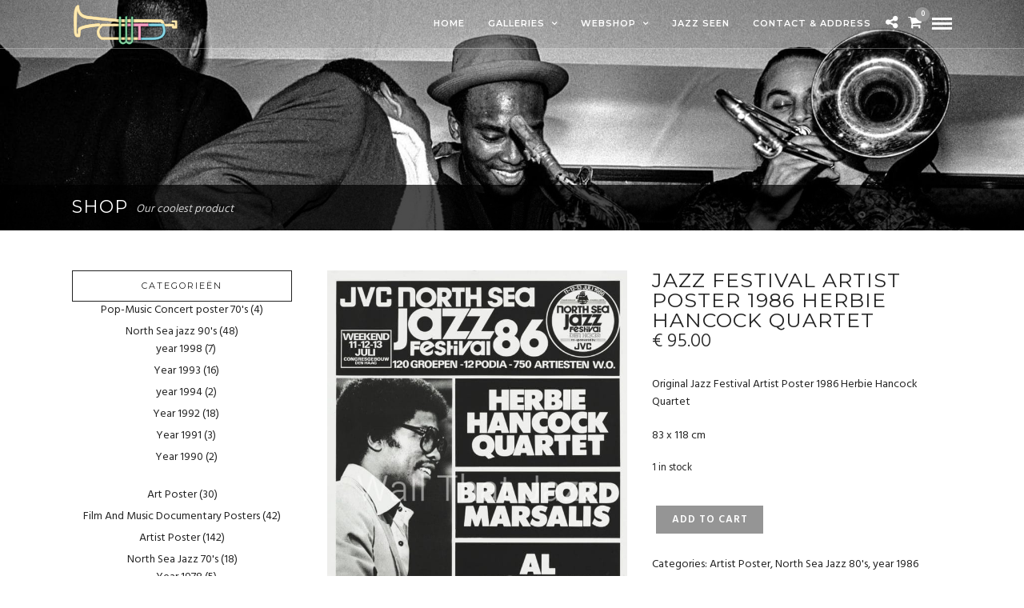

--- FILE ---
content_type: text/html; charset=UTF-8
request_url: https://www.wallthatjazz.nl/product/jazz-festival-artist-poster-1986-herbie-hancock-quartet/
body_size: 18924
content:
<!DOCTYPE html>
<html lang="en-US"  data-menu="leftalign">
<head>

<link rel="profile" href="https://gmpg.org/xfn/11" />
<link rel="pingback" href="https://www.wallthatjazz.nl/xmlrpc.php" />

 

<meta name='robots' content='index, follow, max-image-preview:large, max-snippet:-1, max-video-preview:-1' />

	<!-- This site is optimized with the Yoast SEO plugin v26.8 - https://yoast.com/product/yoast-seo-wordpress/ -->
	<title>Jazz Festival Artist Poster 1986 Herbie Hancock Quartet - Wall That Jazz</title>
	<link rel="canonical" href="https://www.wallthatjazz.nl/product/jazz-festival-artist-poster-1986-herbie-hancock-quartet/" />
	<meta property="og:locale" content="en_US" />
	<meta property="og:type" content="article" />
	<meta property="og:title" content="Jazz Festival Artist Poster 1986 Herbie Hancock Quartet - Wall That Jazz" />
	<meta property="og:description" content="Original Jazz Festival Artist Poster 1986 Herbie Hancock Quartet  83 x 118 cm" />
	<meta property="og:url" content="https://www.wallthatjazz.nl/product/jazz-festival-artist-poster-1986-herbie-hancock-quartet/" />
	<meta property="og:site_name" content="Wall That Jazz" />
	<meta property="article:publisher" content="https://www.facebook.com/Wall-that-jazz-1185966121491280" />
	<meta property="article:modified_time" content="2023-05-30T09:24:44+00:00" />
	<meta property="og:image" content="https://www.wallthatjazz.nl/wp-content/uploads/2016/10/NSJF-1986-Herbis-Hancock-Quartet.jpg" />
	<meta property="og:image:width" content="1415" />
	<meta property="og:image:height" content="2048" />
	<meta property="og:image:type" content="image/jpeg" />
	<meta name="twitter:card" content="summary_large_image" />
	<script type="application/ld+json" class="yoast-schema-graph">{"@context":"https://schema.org","@graph":[{"@type":"WebPage","@id":"https://www.wallthatjazz.nl/product/jazz-festival-artist-poster-1986-herbie-hancock-quartet/","url":"https://www.wallthatjazz.nl/product/jazz-festival-artist-poster-1986-herbie-hancock-quartet/","name":"Jazz Festival Artist Poster 1986 Herbie Hancock Quartet - Wall That Jazz","isPartOf":{"@id":"https://www.wallthatjazz.nl/#website"},"primaryImageOfPage":{"@id":"https://www.wallthatjazz.nl/product/jazz-festival-artist-poster-1986-herbie-hancock-quartet/#primaryimage"},"image":{"@id":"https://www.wallthatjazz.nl/product/jazz-festival-artist-poster-1986-herbie-hancock-quartet/#primaryimage"},"thumbnailUrl":"https://www.wallthatjazz.nl/wp-content/uploads/2016/10/NSJF-1986-Herbis-Hancock-Quartet.jpg","datePublished":"2016-10-31T14:23:40+00:00","dateModified":"2023-05-30T09:24:44+00:00","breadcrumb":{"@id":"https://www.wallthatjazz.nl/product/jazz-festival-artist-poster-1986-herbie-hancock-quartet/#breadcrumb"},"inLanguage":"en-US","potentialAction":[{"@type":"ReadAction","target":["https://www.wallthatjazz.nl/product/jazz-festival-artist-poster-1986-herbie-hancock-quartet/"]}]},{"@type":"ImageObject","inLanguage":"en-US","@id":"https://www.wallthatjazz.nl/product/jazz-festival-artist-poster-1986-herbie-hancock-quartet/#primaryimage","url":"https://www.wallthatjazz.nl/wp-content/uploads/2016/10/NSJF-1986-Herbis-Hancock-Quartet.jpg","contentUrl":"https://www.wallthatjazz.nl/wp-content/uploads/2016/10/NSJF-1986-Herbis-Hancock-Quartet.jpg","width":1415,"height":2048,"caption":"North Sea Jazz Artist Poster 1986 Herbie Hancock Quartet (€45)"},{"@type":"BreadcrumbList","@id":"https://www.wallthatjazz.nl/product/jazz-festival-artist-poster-1986-herbie-hancock-quartet/#breadcrumb","itemListElement":[{"@type":"ListItem","position":1,"name":"Home","item":"https://www.wallthatjazz.nl/"},{"@type":"ListItem","position":2,"name":"Shop","item":"https://www.wallthatjazz.nl/shop/"},{"@type":"ListItem","position":3,"name":"Jazz Festival Artist Poster 1986 Herbie Hancock Quartet"}]},{"@type":"WebSite","@id":"https://www.wallthatjazz.nl/#website","url":"https://www.wallthatjazz.nl/","name":"Wall That Jazz","description":"powered by Lamin´Art","publisher":{"@id":"https://www.wallthatjazz.nl/#organization"},"potentialAction":[{"@type":"SearchAction","target":{"@type":"EntryPoint","urlTemplate":"https://www.wallthatjazz.nl/?s={search_term_string}"},"query-input":{"@type":"PropertyValueSpecification","valueRequired":true,"valueName":"search_term_string"}}],"inLanguage":"en-US"},{"@type":"Organization","@id":"https://www.wallthatjazz.nl/#organization","name":"Wall That Jazz","url":"https://www.wallthatjazz.nl/","logo":{"@type":"ImageObject","inLanguage":"en-US","@id":"https://www.wallthatjazz.nl/#/schema/logo/image/","url":"https://www.wallthatjazz.nl/wp-content/uploads/2016/09/wallthatjazz-logo.png","contentUrl":"https://www.wallthatjazz.nl/wp-content/uploads/2016/09/wallthatjazz-logo.png","width":370,"height":150,"caption":"Wall That Jazz"},"image":{"@id":"https://www.wallthatjazz.nl/#/schema/logo/image/"},"sameAs":["https://www.facebook.com/Wall-that-jazz-1185966121491280"]}]}</script>
	<!-- / Yoast SEO plugin. -->


<link rel='dns-prefetch' href='//fonts.googleapis.com' />
<link rel="alternate" type="application/rss+xml" title="Wall That Jazz &raquo; Feed" href="https://www.wallthatjazz.nl/feed/" />
<meta charset="UTF-8" /><meta name="viewport" content="width=device-width, initial-scale=1, maximum-scale=1" /><meta name="format-detection" content="telephone=no"><meta property="og:type" content="article" /><meta property="og:type" content="article" /><meta property="og:image" content="https://www.wallthatjazz.nl/wp-content/uploads/2016/10/NSJF-1986-Herbis-Hancock-Quartet-207x300.jpg"/><meta property="og:title" content="Jazz Festival Artist Poster 1986 Herbie Hancock Quartet"/><meta property="og:url" content="https://www.wallthatjazz.nl/product/jazz-festival-artist-poster-1986-herbie-hancock-quartet/"/><link rel="alternate" title="oEmbed (JSON)" type="application/json+oembed" href="https://www.wallthatjazz.nl/wp-json/oembed/1.0/embed?url=https%3A%2F%2Fwww.wallthatjazz.nl%2Fproduct%2Fjazz-festival-artist-poster-1986-herbie-hancock-quartet%2F" />
<link rel="alternate" title="oEmbed (XML)" type="text/xml+oembed" href="https://www.wallthatjazz.nl/wp-json/oembed/1.0/embed?url=https%3A%2F%2Fwww.wallthatjazz.nl%2Fproduct%2Fjazz-festival-artist-poster-1986-herbie-hancock-quartet%2F&#038;format=xml" />
<style id='wp-img-auto-sizes-contain-inline-css' type='text/css'>
img:is([sizes=auto i],[sizes^="auto," i]){contain-intrinsic-size:3000px 1500px}
/*# sourceURL=wp-img-auto-sizes-contain-inline-css */
</style>
<style id='wp-emoji-styles-inline-css' type='text/css'>

	img.wp-smiley, img.emoji {
		display: inline !important;
		border: none !important;
		box-shadow: none !important;
		height: 1em !important;
		width: 1em !important;
		margin: 0 0.07em !important;
		vertical-align: -0.1em !important;
		background: none !important;
		padding: 0 !important;
	}
/*# sourceURL=wp-emoji-styles-inline-css */
</style>
<style id='wp-block-library-inline-css' type='text/css'>
:root{--wp-block-synced-color:#7a00df;--wp-block-synced-color--rgb:122,0,223;--wp-bound-block-color:var(--wp-block-synced-color);--wp-editor-canvas-background:#ddd;--wp-admin-theme-color:#007cba;--wp-admin-theme-color--rgb:0,124,186;--wp-admin-theme-color-darker-10:#006ba1;--wp-admin-theme-color-darker-10--rgb:0,107,160.5;--wp-admin-theme-color-darker-20:#005a87;--wp-admin-theme-color-darker-20--rgb:0,90,135;--wp-admin-border-width-focus:2px}@media (min-resolution:192dpi){:root{--wp-admin-border-width-focus:1.5px}}.wp-element-button{cursor:pointer}:root .has-very-light-gray-background-color{background-color:#eee}:root .has-very-dark-gray-background-color{background-color:#313131}:root .has-very-light-gray-color{color:#eee}:root .has-very-dark-gray-color{color:#313131}:root .has-vivid-green-cyan-to-vivid-cyan-blue-gradient-background{background:linear-gradient(135deg,#00d084,#0693e3)}:root .has-purple-crush-gradient-background{background:linear-gradient(135deg,#34e2e4,#4721fb 50%,#ab1dfe)}:root .has-hazy-dawn-gradient-background{background:linear-gradient(135deg,#faaca8,#dad0ec)}:root .has-subdued-olive-gradient-background{background:linear-gradient(135deg,#fafae1,#67a671)}:root .has-atomic-cream-gradient-background{background:linear-gradient(135deg,#fdd79a,#004a59)}:root .has-nightshade-gradient-background{background:linear-gradient(135deg,#330968,#31cdcf)}:root .has-midnight-gradient-background{background:linear-gradient(135deg,#020381,#2874fc)}:root{--wp--preset--font-size--normal:16px;--wp--preset--font-size--huge:42px}.has-regular-font-size{font-size:1em}.has-larger-font-size{font-size:2.625em}.has-normal-font-size{font-size:var(--wp--preset--font-size--normal)}.has-huge-font-size{font-size:var(--wp--preset--font-size--huge)}.has-text-align-center{text-align:center}.has-text-align-left{text-align:left}.has-text-align-right{text-align:right}.has-fit-text{white-space:nowrap!important}#end-resizable-editor-section{display:none}.aligncenter{clear:both}.items-justified-left{justify-content:flex-start}.items-justified-center{justify-content:center}.items-justified-right{justify-content:flex-end}.items-justified-space-between{justify-content:space-between}.screen-reader-text{border:0;clip-path:inset(50%);height:1px;margin:-1px;overflow:hidden;padding:0;position:absolute;width:1px;word-wrap:normal!important}.screen-reader-text:focus{background-color:#ddd;clip-path:none;color:#444;display:block;font-size:1em;height:auto;left:5px;line-height:normal;padding:15px 23px 14px;text-decoration:none;top:5px;width:auto;z-index:100000}html :where(.has-border-color){border-style:solid}html :where([style*=border-top-color]){border-top-style:solid}html :where([style*=border-right-color]){border-right-style:solid}html :where([style*=border-bottom-color]){border-bottom-style:solid}html :where([style*=border-left-color]){border-left-style:solid}html :where([style*=border-width]){border-style:solid}html :where([style*=border-top-width]){border-top-style:solid}html :where([style*=border-right-width]){border-right-style:solid}html :where([style*=border-bottom-width]){border-bottom-style:solid}html :where([style*=border-left-width]){border-left-style:solid}html :where(img[class*=wp-image-]){height:auto;max-width:100%}:where(figure){margin:0 0 1em}html :where(.is-position-sticky){--wp-admin--admin-bar--position-offset:var(--wp-admin--admin-bar--height,0px)}@media screen and (max-width:600px){html :where(.is-position-sticky){--wp-admin--admin-bar--position-offset:0px}}

/*# sourceURL=wp-block-library-inline-css */
</style><link rel='stylesheet' id='wc-blocks-style-css' href='https://www.wallthatjazz.nl/wp-content/plugins/woocommerce/assets/client/blocks/wc-blocks.css' type='text/css' media='all' />
<style id='global-styles-inline-css' type='text/css'>
:root{--wp--preset--aspect-ratio--square: 1;--wp--preset--aspect-ratio--4-3: 4/3;--wp--preset--aspect-ratio--3-4: 3/4;--wp--preset--aspect-ratio--3-2: 3/2;--wp--preset--aspect-ratio--2-3: 2/3;--wp--preset--aspect-ratio--16-9: 16/9;--wp--preset--aspect-ratio--9-16: 9/16;--wp--preset--color--black: #000000;--wp--preset--color--cyan-bluish-gray: #abb8c3;--wp--preset--color--white: #ffffff;--wp--preset--color--pale-pink: #f78da7;--wp--preset--color--vivid-red: #cf2e2e;--wp--preset--color--luminous-vivid-orange: #ff6900;--wp--preset--color--luminous-vivid-amber: #fcb900;--wp--preset--color--light-green-cyan: #7bdcb5;--wp--preset--color--vivid-green-cyan: #00d084;--wp--preset--color--pale-cyan-blue: #8ed1fc;--wp--preset--color--vivid-cyan-blue: #0693e3;--wp--preset--color--vivid-purple: #9b51e0;--wp--preset--gradient--vivid-cyan-blue-to-vivid-purple: linear-gradient(135deg,rgb(6,147,227) 0%,rgb(155,81,224) 100%);--wp--preset--gradient--light-green-cyan-to-vivid-green-cyan: linear-gradient(135deg,rgb(122,220,180) 0%,rgb(0,208,130) 100%);--wp--preset--gradient--luminous-vivid-amber-to-luminous-vivid-orange: linear-gradient(135deg,rgb(252,185,0) 0%,rgb(255,105,0) 100%);--wp--preset--gradient--luminous-vivid-orange-to-vivid-red: linear-gradient(135deg,rgb(255,105,0) 0%,rgb(207,46,46) 100%);--wp--preset--gradient--very-light-gray-to-cyan-bluish-gray: linear-gradient(135deg,rgb(238,238,238) 0%,rgb(169,184,195) 100%);--wp--preset--gradient--cool-to-warm-spectrum: linear-gradient(135deg,rgb(74,234,220) 0%,rgb(151,120,209) 20%,rgb(207,42,186) 40%,rgb(238,44,130) 60%,rgb(251,105,98) 80%,rgb(254,248,76) 100%);--wp--preset--gradient--blush-light-purple: linear-gradient(135deg,rgb(255,206,236) 0%,rgb(152,150,240) 100%);--wp--preset--gradient--blush-bordeaux: linear-gradient(135deg,rgb(254,205,165) 0%,rgb(254,45,45) 50%,rgb(107,0,62) 100%);--wp--preset--gradient--luminous-dusk: linear-gradient(135deg,rgb(255,203,112) 0%,rgb(199,81,192) 50%,rgb(65,88,208) 100%);--wp--preset--gradient--pale-ocean: linear-gradient(135deg,rgb(255,245,203) 0%,rgb(182,227,212) 50%,rgb(51,167,181) 100%);--wp--preset--gradient--electric-grass: linear-gradient(135deg,rgb(202,248,128) 0%,rgb(113,206,126) 100%);--wp--preset--gradient--midnight: linear-gradient(135deg,rgb(2,3,129) 0%,rgb(40,116,252) 100%);--wp--preset--font-size--small: 13px;--wp--preset--font-size--medium: 20px;--wp--preset--font-size--large: 36px;--wp--preset--font-size--x-large: 42px;--wp--preset--spacing--20: 0.44rem;--wp--preset--spacing--30: 0.67rem;--wp--preset--spacing--40: 1rem;--wp--preset--spacing--50: 1.5rem;--wp--preset--spacing--60: 2.25rem;--wp--preset--spacing--70: 3.38rem;--wp--preset--spacing--80: 5.06rem;--wp--preset--shadow--natural: 6px 6px 9px rgba(0, 0, 0, 0.2);--wp--preset--shadow--deep: 12px 12px 50px rgba(0, 0, 0, 0.4);--wp--preset--shadow--sharp: 6px 6px 0px rgba(0, 0, 0, 0.2);--wp--preset--shadow--outlined: 6px 6px 0px -3px rgb(255, 255, 255), 6px 6px rgb(0, 0, 0);--wp--preset--shadow--crisp: 6px 6px 0px rgb(0, 0, 0);}:where(.is-layout-flex){gap: 0.5em;}:where(.is-layout-grid){gap: 0.5em;}body .is-layout-flex{display: flex;}.is-layout-flex{flex-wrap: wrap;align-items: center;}.is-layout-flex > :is(*, div){margin: 0;}body .is-layout-grid{display: grid;}.is-layout-grid > :is(*, div){margin: 0;}:where(.wp-block-columns.is-layout-flex){gap: 2em;}:where(.wp-block-columns.is-layout-grid){gap: 2em;}:where(.wp-block-post-template.is-layout-flex){gap: 1.25em;}:where(.wp-block-post-template.is-layout-grid){gap: 1.25em;}.has-black-color{color: var(--wp--preset--color--black) !important;}.has-cyan-bluish-gray-color{color: var(--wp--preset--color--cyan-bluish-gray) !important;}.has-white-color{color: var(--wp--preset--color--white) !important;}.has-pale-pink-color{color: var(--wp--preset--color--pale-pink) !important;}.has-vivid-red-color{color: var(--wp--preset--color--vivid-red) !important;}.has-luminous-vivid-orange-color{color: var(--wp--preset--color--luminous-vivid-orange) !important;}.has-luminous-vivid-amber-color{color: var(--wp--preset--color--luminous-vivid-amber) !important;}.has-light-green-cyan-color{color: var(--wp--preset--color--light-green-cyan) !important;}.has-vivid-green-cyan-color{color: var(--wp--preset--color--vivid-green-cyan) !important;}.has-pale-cyan-blue-color{color: var(--wp--preset--color--pale-cyan-blue) !important;}.has-vivid-cyan-blue-color{color: var(--wp--preset--color--vivid-cyan-blue) !important;}.has-vivid-purple-color{color: var(--wp--preset--color--vivid-purple) !important;}.has-black-background-color{background-color: var(--wp--preset--color--black) !important;}.has-cyan-bluish-gray-background-color{background-color: var(--wp--preset--color--cyan-bluish-gray) !important;}.has-white-background-color{background-color: var(--wp--preset--color--white) !important;}.has-pale-pink-background-color{background-color: var(--wp--preset--color--pale-pink) !important;}.has-vivid-red-background-color{background-color: var(--wp--preset--color--vivid-red) !important;}.has-luminous-vivid-orange-background-color{background-color: var(--wp--preset--color--luminous-vivid-orange) !important;}.has-luminous-vivid-amber-background-color{background-color: var(--wp--preset--color--luminous-vivid-amber) !important;}.has-light-green-cyan-background-color{background-color: var(--wp--preset--color--light-green-cyan) !important;}.has-vivid-green-cyan-background-color{background-color: var(--wp--preset--color--vivid-green-cyan) !important;}.has-pale-cyan-blue-background-color{background-color: var(--wp--preset--color--pale-cyan-blue) !important;}.has-vivid-cyan-blue-background-color{background-color: var(--wp--preset--color--vivid-cyan-blue) !important;}.has-vivid-purple-background-color{background-color: var(--wp--preset--color--vivid-purple) !important;}.has-black-border-color{border-color: var(--wp--preset--color--black) !important;}.has-cyan-bluish-gray-border-color{border-color: var(--wp--preset--color--cyan-bluish-gray) !important;}.has-white-border-color{border-color: var(--wp--preset--color--white) !important;}.has-pale-pink-border-color{border-color: var(--wp--preset--color--pale-pink) !important;}.has-vivid-red-border-color{border-color: var(--wp--preset--color--vivid-red) !important;}.has-luminous-vivid-orange-border-color{border-color: var(--wp--preset--color--luminous-vivid-orange) !important;}.has-luminous-vivid-amber-border-color{border-color: var(--wp--preset--color--luminous-vivid-amber) !important;}.has-light-green-cyan-border-color{border-color: var(--wp--preset--color--light-green-cyan) !important;}.has-vivid-green-cyan-border-color{border-color: var(--wp--preset--color--vivid-green-cyan) !important;}.has-pale-cyan-blue-border-color{border-color: var(--wp--preset--color--pale-cyan-blue) !important;}.has-vivid-cyan-blue-border-color{border-color: var(--wp--preset--color--vivid-cyan-blue) !important;}.has-vivid-purple-border-color{border-color: var(--wp--preset--color--vivid-purple) !important;}.has-vivid-cyan-blue-to-vivid-purple-gradient-background{background: var(--wp--preset--gradient--vivid-cyan-blue-to-vivid-purple) !important;}.has-light-green-cyan-to-vivid-green-cyan-gradient-background{background: var(--wp--preset--gradient--light-green-cyan-to-vivid-green-cyan) !important;}.has-luminous-vivid-amber-to-luminous-vivid-orange-gradient-background{background: var(--wp--preset--gradient--luminous-vivid-amber-to-luminous-vivid-orange) !important;}.has-luminous-vivid-orange-to-vivid-red-gradient-background{background: var(--wp--preset--gradient--luminous-vivid-orange-to-vivid-red) !important;}.has-very-light-gray-to-cyan-bluish-gray-gradient-background{background: var(--wp--preset--gradient--very-light-gray-to-cyan-bluish-gray) !important;}.has-cool-to-warm-spectrum-gradient-background{background: var(--wp--preset--gradient--cool-to-warm-spectrum) !important;}.has-blush-light-purple-gradient-background{background: var(--wp--preset--gradient--blush-light-purple) !important;}.has-blush-bordeaux-gradient-background{background: var(--wp--preset--gradient--blush-bordeaux) !important;}.has-luminous-dusk-gradient-background{background: var(--wp--preset--gradient--luminous-dusk) !important;}.has-pale-ocean-gradient-background{background: var(--wp--preset--gradient--pale-ocean) !important;}.has-electric-grass-gradient-background{background: var(--wp--preset--gradient--electric-grass) !important;}.has-midnight-gradient-background{background: var(--wp--preset--gradient--midnight) !important;}.has-small-font-size{font-size: var(--wp--preset--font-size--small) !important;}.has-medium-font-size{font-size: var(--wp--preset--font-size--medium) !important;}.has-large-font-size{font-size: var(--wp--preset--font-size--large) !important;}.has-x-large-font-size{font-size: var(--wp--preset--font-size--x-large) !important;}
/*# sourceURL=global-styles-inline-css */
</style>

<style id='classic-theme-styles-inline-css' type='text/css'>
/*! This file is auto-generated */
.wp-block-button__link{color:#fff;background-color:#32373c;border-radius:9999px;box-shadow:none;text-decoration:none;padding:calc(.667em + 2px) calc(1.333em + 2px);font-size:1.125em}.wp-block-file__button{background:#32373c;color:#fff;text-decoration:none}
/*# sourceURL=/wp-includes/css/classic-themes.min.css */
</style>
<link rel='stylesheet' id='fb-widget-frontend-style-css' href='https://www.wallthatjazz.nl/wp-content/plugins/facebook-pagelike-widget/assets/css/style.css' type='text/css' media='all' />
<link rel='stylesheet' id='rs-plugin-settings-css' href='https://www.wallthatjazz.nl/wp-content/plugins/revslider/public/assets/css/settings.css' type='text/css' media='all' />
<style id='rs-plugin-settings-inline-css' type='text/css'>
#rs-demo-id {}
/*# sourceURL=rs-plugin-settings-inline-css */
</style>
<link rel='stylesheet' id='woocommerce-layout-css' href='https://www.wallthatjazz.nl/wp-content/plugins/woocommerce/assets/css/woocommerce-layout.css' type='text/css' media='all' />
<link rel='stylesheet' id='woocommerce-smallscreen-css' href='https://www.wallthatjazz.nl/wp-content/plugins/woocommerce/assets/css/woocommerce-smallscreen.css' type='text/css' media='only screen and (max-width: 768px)' />
<link rel='stylesheet' id='woocommerce-general-css' href='https://www.wallthatjazz.nl/wp-content/plugins/woocommerce/assets/css/woocommerce.css' type='text/css' media='all' />
<style id='woocommerce-inline-inline-css' type='text/css'>
.woocommerce form .form-row .required { visibility: visible; }
/*# sourceURL=woocommerce-inline-inline-css */
</style>
<link rel='stylesheet' id='photography-reset-css-css' href='https://www.wallthatjazz.nl/wp-content/themes/photography/css/reset.css' type='text/css' media='all' />
<link rel='stylesheet' id='photography-wordpress-css-css' href='https://www.wallthatjazz.nl/wp-content/themes/photography/css/wordpress.css' type='text/css' media='all' />
<link rel='stylesheet' id='photography-animation-css-css' href='https://www.wallthatjazz.nl/wp-content/themes/photography/css/animation.css' type='text/css' media='all' />
<link rel='stylesheet' id='photography-ilightbox-css' href='https://www.wallthatjazz.nl/wp-content/themes/photography/css/ilightbox/ilightbox.css' type='text/css' media='all' />
<link rel='stylesheet' id='photography-jquery-ui-css-css' href='https://www.wallthatjazz.nl/wp-content/themes/photography/css/jqueryui/custom.css' type='text/css' media='all' />
<link rel='stylesheet' id='photography-flexslider-css' href='https://www.wallthatjazz.nl/wp-content/themes/photography/js/flexslider/flexslider.css' type='text/css' media='all' />
<link rel='stylesheet' id='photography-tooltipster-css' href='https://www.wallthatjazz.nl/wp-content/themes/photography/css/tooltipster.css' type='text/css' media='all' />
<link rel='stylesheet' id='photography-odometer-theme-css' href='https://www.wallthatjazz.nl/wp-content/themes/photography/css/odometer-theme-minimal.css' type='text/css' media='all' />
<link rel='stylesheet' id='photography-hw-parallax.css-css' href='https://www.wallthatjazz.nl/wp-content/themes/photography/css/hw-parallax.css' type='text/css' media='all' />
<link rel='stylesheet' id='photography-progressive-image-css' href='https://www.wallthatjazz.nl/wp-content/themes/photography/css/progressive-image.css' type='text/css' media='all' />
<link rel='stylesheet' id='photography-screen-css' href='https://www.wallthatjazz.nl/wp-content/themes/photography/css/screen.css' type='text/css' media='all' />
<link rel='stylesheet' id='photography-leftalignmenu-css' href='https://www.wallthatjazz.nl/wp-content/themes/photography/css/menus/leftalignmenu.css' type='text/css' media='all' />
<link rel='stylesheet' id='photography-fonts-css' href='https://fonts.googleapis.com/css?family=Hind%3A300%2C400%2C600%2C700%2C400italic%7CMontserrat%3A300%2C400%2C600%2C700%2C400italic&#038;subset=latin%2Ccyrillic-ext%2Cgreek-ext%2Ccyrillic' type='text/css' media='all' />
<link rel='stylesheet' id='fontawesome-css' href='https://www.wallthatjazz.nl/wp-content/themes/photography/css/font-awesome.min.css' type='text/css' media='all' />
<link rel='stylesheet' id='themify-icons-css' href='https://www.wallthatjazz.nl/wp-content/themes/photography/css/themify-icons.css' type='text/css' media='all' />
<link rel='stylesheet' id='photography-custom-css-css' href='https://www.wallthatjazz.nl/wp-admin/admin-ajax.php?action=photography_custom_css' type='text/css' media='all' />
<link rel='stylesheet' id='photography-responsive-css-css' href='https://www.wallthatjazz.nl/wp-admin/admin-ajax.php?action=photography_responsive_css' type='text/css' media='all' />
<link rel='stylesheet' id='kirki_google_fonts-css' href='https://fonts.googleapis.com/css?family=Hind%7CMontserrat&#038;subset' type='text/css' media='all' />
<link rel='stylesheet' id='kirki-styles-global-css' href='https://www.wallthatjazz.nl/wp-content/themes/photography/modules/kirki/assets/css/kirki-styles.css' type='text/css' media='all' />
<style id='kirki-styles-global-inline-css' type='text/css'>
#page_content_wrapper img, .ppb_wrapper img, .portfolio_post_previous a, .portfolio_post_next a, #page_content_wrapper .inner .sidebar_wrapper .sidebar .content img, .page_content_wrapper .inner .sidebar_wrapper .sidebar .content img, .overlay_gallery_wrapper, #menu_wrapper .nav ul li ul, #menu_wrapper div .nav li ul{-webkit-border-radius:0px;-moz-border-radius:0px;border-radius:0px;}body, input[type=text], input[type=email], input[type=url], input[type=password], textarea{font-family:Hind, Helvetica, Arial, sans-serif;}body{font-size:14px;}h1, h2, h3, h4, h5, h6, h7, .post_quote_title, label, strong[itemprop="author"], #page_content_wrapper .posts.blog li a, .page_content_wrapper .posts.blog li a, .post_info_cat, .readmore{font-family:Montserrat, Helvetica, Arial, sans-serif;}h1, h2, h3, h4, h5, h6, h7, .odometer{font-weight:400;}h1, h2, h3, h4, h5, h6, h7{text-transform:uppercase;letter-spacing:1px;line-height:1.6;}h1{font-size:34px;}h2{font-size:30px;}h3{font-size:26px;}h4{font-size:22px;}h5{font-size:18px;}h6{font-size:16px;}body, #wrapper, #page_content_wrapper.fixed, #gallery_lightbox h2, .slider_wrapper .gallery_image_caption h2, #body_loading_screen, h3#reply-title span, .overlay_gallery_wrapper, .progress_bar_holder, .pricing_wrapper_border, .pagination a, .pagination span, #captcha-wrap .text-box input, #page_caption.split, #page_caption .bg_frame_split{background-color:#ffffff;}#page_caption.hasbg.split{border-color:#ffffff;}body, .pagination a, #gallery_lightbox h2, .slider_wrapper .gallery_image_caption h2, .post_info a, #page_content_wrapper.split #copyright, .page_content_wrapper.split #copyright, .ui-state-default a, .ui-state-default a:link, .ui-state-default a:visited{color:#222222;}::selection{background-color:#222222;}::-webkit-input-placeholder{color:#222222;}::-moz-placeholder{color:#222222;}:-ms-input-placeholder{color:#222222;}a{color:#222222;}.filter li a.active, #portfolio_wall_filters li a.active, #portfolio_wall_filters li a:hover, .filter li a:hover{border-color:#222222;}a:hover, a:active, .post_info_comment a i{color:#999999;}h1, h2, h3, h4, h5, h6, h7, pre, code, tt, blockquote, .post_header h5 a, .post_header h3 a, .post_header.grid h6 a, .post_header.fullwidth h4 a, .post_header h5 a, blockquote, .site_loading_logo_item i, .ppb_subtitle, .woocommerce .woocommerce-ordering select, .woocommerce #page_content_wrapper a.button, .woocommerce.columns-4 ul.products li.product a.add_to_cart_button, .woocommerce.columns-4 ul.products li.product a.add_to_cart_button:hover, .ui-accordion .ui-accordion-header a, .tabs .ui-state-active a, body.woocommerce div.product .woocommerce-tabs ul.tabs li.active a, body.woocommerce-page div.product .woocommerce-tabs ul.tabs li.active a, body.woocommerce #content div.product .woocommerce-tabs ul.tabs li.active a, body.woocommerce-page #content div.product .woocommerce-tabs ul.tabs li.active a, .woocommerce div.product .woocommerce-tabs ul.tabs li a, .post_header h5 a, .post_header h6 a{color:#222222;}body.page.page-template-gallery-archive-split-screen-php #fp-nav li .active span, body.tax-gallerycat #fp-nav li .active span, body.page.page-template-portfolio-fullscreen-split-screen-php #fp-nav li .active span, body.page.tax-portfolioset #fp-nav li .active span, body.page.page-template-gallery-archive-split-screen-php #fp-nav ul li a span, body.tax-gallerycat #fp-nav ul li a span, body.page.page-template-portfolio-fullscreen-split-screen-php #fp-nav ul li a span, body.page.tax-portfolioset #fp-nav ul li a span{background-color:#222222;}#social_share_wrapper, hr, #social_share_wrapper, .post.type-post, #page_content_wrapper .sidebar .content .sidebar_widget li h2.widgettitle, h2.widgettitle, h5.widgettitle, .comment .right, .widget_tag_cloud div a, .meta-tags a, .tag_cloud a, #footer, #post_more_wrapper, .woocommerce ul.products li.product, .woocommerce-page ul.products li.product, .woocommerce ul.products li.product .price, .woocommerce-page ul.products li.product .price, #page_content_wrapper .inner .sidebar_content, #page_content_wrapper .inner .sidebar_content.left_sidebar, .ajax_close, .ajax_next, .ajax_prev, .portfolio_next, .portfolio_prev, .portfolio_next_prev_wrapper.video .portfolio_prev, .portfolio_next_prev_wrapper.video .portfolio_next, .separated, .blog_next_prev_wrapper, #post_more_wrapper h5, #ajax_portfolio_wrapper.hidding, #ajax_portfolio_wrapper.visible, .tabs.vertical .ui-tabs-panel, .ui-tabs.vertical.right .ui-tabs-nav li, .woocommerce div.product .woocommerce-tabs ul.tabs li, .woocommerce #content div.product .woocommerce-tabs ul.tabs li, .woocommerce-page div.product .woocommerce-tabs ul.tabs li, .woocommerce-page #content div.product .woocommerce-tabs ul.tabs li, .woocommerce div.product .woocommerce-tabs .panel, .woocommerce-page div.product .woocommerce-tabs .panel, .woocommerce #content div.product .woocommerce-tabs .panel, .woocommerce-page #content div.product .woocommerce-tabs .panel, .woocommerce table.shop_table, .woocommerce-page table.shop_table, table tr td, .woocommerce .cart-collaterals .cart_totals, .woocommerce-page .cart-collaterals .cart_totals, .woocommerce .cart-collaterals .shipping_calculator, .woocommerce-page .cart-collaterals .shipping_calculator, .woocommerce .cart-collaterals .cart_totals tr td, .woocommerce .cart-collaterals .cart_totals tr th, .woocommerce-page .cart-collaterals .cart_totals tr td, .woocommerce-page .cart-collaterals .cart_totals tr th, table tr th, .woocommerce #payment, .woocommerce-page #payment, .woocommerce #payment ul.payment_methods li, .woocommerce-page #payment ul.payment_methods li, .woocommerce #payment div.form-row, .woocommerce-page #payment div.form-row, .ui-tabs li:first-child, .ui-tabs .ui-tabs-nav li, .ui-tabs.vertical .ui-tabs-nav li, .ui-tabs.vertical.right .ui-tabs-nav li.ui-state-active, .ui-tabs.vertical .ui-tabs-nav li:last-child, #page_content_wrapper .inner .sidebar_wrapper ul.sidebar_widget li.widget_nav_menu ul.menu li.current-menu-item a, .page_content_wrapper .inner .sidebar_wrapper ul.sidebar_widget li.widget_nav_menu ul.menu li.current-menu-item a, .pricing_wrapper, .pricing_wrapper li, .ui-accordion .ui-accordion-header, .ui-accordion .ui-accordion-content, #page_content_wrapper .sidebar .content .sidebar_widget li h2.widgettitle:before, h2.widgettitle:before, #autocomplete, .ppb_blog_minimal .one_third_bg, #page_content_wrapper .sidebar .content .sidebar_widget li h2.widgettitle, h2.widgettitle, h5.event_title, .tabs .ui-tabs-panel, .ui-tabs .ui-tabs-nav li, .ui-tabs li:first-child, .ui-tabs.vertical .ui-tabs-nav li:last-child, .woocommerce .woocommerce-ordering select, .woocommerce div.product .woocommerce-tabs ul.tabs li.active, .woocommerce-page div.product .woocommerce-tabs ul.tabs li.active, .woocommerce #content div.product .woocommerce-tabs ul.tabs li.active, .woocommerce-page #content div.product .woocommerce-tabs ul.tabs li.active, .woocommerce-page table.cart th, table.shop_table thead tr th, hr.title_break, .overlay_gallery_border, #page_content_wrapper.split #copyright, .page_content_wrapper.split #copyright, .post.type-post, .events.type-events, h5.event_title, .post_header h5.event_title, .client_archive_wrapper{border-color:#222222;}input[type=text], input[type=password], input[type=email], input[type=url], input[type=tel], textarea{background-color:#ffffff;color:#222222;border-color:#222222;}input[type=text]:focus, input[type=password]:focus, input[type=email]:focus, input[type=url]:focus, textarea:focus, #commentform input[type=text]:focus, #commentform input[type=email]:focus, #commentform input[type=url]:focus, #commentform textarea:focus{border-color:#999999;}input[type=text], input[type=password], input[type=email], input[type=url], input[type=tel], textarea, .woocommerce .quantity .qty{-webkit-border-radius:0px;-moz-border-radius:0px;border-radius:0px;}input[type=submit], input[type=button], a.button, .button, .woocommerce .page_slider a.button, a.button.fullwidth, .woocommerce-page div.product form.cart .button, .woocommerce #respond input#submit.alt, .woocommerce a.button.alt, .woocommerce button.button.alt, .woocommerce input.button.alt{font-family:Hind, Helvetica, Arial, sans-serif;}input[type=submit], input[type=button], a.button, .button, .pagination span, .pagination a:hover, .woocommerce .footer_bar .button, .woocommerce .footer_bar .button:hover, .woocommerce-page div.product form.cart .button, .woocommerce #respond input#submit.alt, .woocommerce a.button.alt, .woocommerce button.button.alt, .woocommerce input.button.alt, .post_type_icon, .header_cart_wrapper .cart_count{background-color:#959595;}.pagination span, .pagination a:hover{border-color:#959595;}.button.ghost, .button.ghost:hover, .button.ghost:active{color:#959595;}input[type=submit], input[type=button], a.button, .button, .pagination a:hover, .woocommerce .footer_bar .button , .woocommerce .footer_bar .button:hover, .woocommerce-page div.product form.cart .button, .woocommerce #respond input#submit.alt, .woocommerce a.button.alt, .woocommerce button.button.alt, .woocommerce input.button.alt, .post_type_icon, .woocommerce input.button.alt, .post_type_icon, .header_cart_wrapper .cart_count{color:#ffffff;}input[type=submit], input[type=button], a.button, .button, .pagination a:hover, .woocommerce .footer_bar .button , .woocommerce .footer_bar .button:hover, .woocommerce-page div.product form.cart .button, .woocommerce #respond input#submit.alt, .woocommerce a.button.alt, .woocommerce button.button.alt, .woocommerce input.button.alt, .button.ghost, .button.ghost:hover, .button.ghost:active{border-color:#959595;}input[type=submit], input[type=button], a.button, .button, .pagination a:hover, .woocommerce .footer_bar .button , .woocommerce .footer_bar .button:hover, .woocommerce-page div.product form.cart .button, .woocommerce #respond input#submit.alt, .woocommerce a.button.alt, .woocommerce button.button.alt, .woocommerce input.button.alt{font-size:13px;font-weight:600;letter-spacing:2px;text-transform:uppercase;-webkit-border-radius:0px;-moz-border-radius:0px;border-radius:0px;}.frame_top, .frame_bottom, .frame_left, .frame_right{background:#ffffff;}body.tg_boxed{background-color:#f0f0f0;}#menu_wrapper .nav ul li a, #menu_wrapper div .nav li > a{font-family:Montserrat, Helvetica, Arial, sans-serif;font-size:11px;padding-top:22px;padding-bottom:22px;font-weight:600;letter-spacing:1px;text-transform:uppercase;}#menu_wrapper .nav ul li a, #menu_wrapper div .nav li > a, .header_cart_wrapper a, #page_share, .portfolio_post_previous a, .portfolio_post_next a{color:#222222;}#mobile_nav_icon{border-color:#222222;}#menu_wrapper .nav ul li a.hover, #menu_wrapper .nav ul li a:hover, #menu_wrapper div .nav li a.hover, #menu_wrapper div .nav li a:hover, .header_cart_wrapper a:hover, #page_share:hover{color:#222222;}#menu_wrapper .nav ul li a.hover, #menu_wrapper .nav ul li a:hover, #menu_wrapper div .nav li a.hover, #menu_wrapper div .nav li a:hover{border-color:#222222;}#menu_wrapper div .nav > li.current-menu-item > a, #menu_wrapper div .nav > li.current-menu-parent > a, #menu_wrapper div .nav > li.current-menu-ancestor > a, #menu_wrapper div .nav li ul li.current-menu-item a, #menu_wrapper div .nav li.current-menu-parent  ul li.current-menu-item a, .header_cart_wrapper a:active, #page_share:active{color:#222222;}#menu_wrapper div .nav > li.current-menu-item > a, #menu_wrapper div .nav > li.current-menu-parent > a, #menu_wrapper div .nav > li.current-menu-ancestor > a, #menu_wrapper div .nav li ul li.current-menu-item a, #menu_wrapper div .nav li.current-menu-parent  ul li.current-menu-item a{border-color:#222222;}.top_bar, #page_caption, #nav_wrapper{border-color:#e1e1e1;}.top_bar, .portfolio_post_previous a, .portfolio_post_next a{background-color:#ffffff;}#menu_wrapper .nav ul li ul li a, #menu_wrapper div .nav li ul li a, #menu_wrapper div .nav li.current-menu-parent ul li a{font-size:11px;font-weight:400;letter-spacing:1px;text-transform:uppercase;}#menu_wrapper .nav ul li ul li a, #menu_wrapper div .nav li ul li a, #menu_wrapper div .nav li.current-menu-parent ul li a, #menu_wrapper div .nav li.current-menu-parent ul li.current-menu-item a, #menu_wrapper .nav ul li.megamenu ul li ul li a, #menu_wrapper div .nav li.megamenu ul li ul li a{color:#999999;}#menu_wrapper .nav ul li ul li a:hover, #menu_wrapper div .nav li ul li a:hover, #menu_wrapper div .nav li.current-menu-parent ul li a:hover, #menu_wrapper .nav ul li.megamenu ul li ul li a:hover, #menu_wrapper div .nav li.megamenu ul li ul li a:hover, #menu_wrapper .nav ul li.megamenu ul li ul li a:active, #menu_wrapper div .nav li.megamenu ul li ul li a:active, #menu_wrapper div .nav li.current-menu-parent ul li.current-menu-item  a:hover{color:#ffffff;}#menu_wrapper .nav ul li ul li a:hover, #menu_wrapper div .nav li ul li a:hover, #menu_wrapper div .nav li.current-menu-parent ul li a:hover, #menu_wrapper .nav ul li.megamenu ul li ul li a:hover, #menu_wrapper div .nav li.megamenu ul li ul li a:hover, #menu_wrapper .nav ul li.megamenu ul li ul li a:active, #menu_wrapper div .nav li.megamenu ul li ul li a:active{background:#222222;}#menu_wrapper .nav ul li ul, #menu_wrapper div .nav li ul{background:#222222;border-color:#333333;}#menu_wrapper div .nav li.megamenu ul li > a, #menu_wrapper div .nav li.megamenu ul li > a:hover, #menu_wrapper div .nav li.megamenu ul li > a:active, #menu_wrapper div .nav li.megamenu ul li.current-menu-item > a{color:#ffffff;}#menu_wrapper div .nav li.megamenu ul li{border-color:#333333;}.above_top_bar{background:#222222;}#top_menu li a, .top_contact_info, .top_contact_info i, .top_contact_info a, .top_contact_info a:hover, .top_contact_info a:active{color:#ffffff;}.mobile_menu_wrapper #searchform input[type=text]{background:#ffffff;}.mobile_menu_wrapper #searchform input[type=text], .mobile_menu_wrapper #searchform button i{color:#222222;}.mobile_menu_wrapper #searchform ::-webkit-input-placeholder{color:#222222;}.mobile_menu_wrapper #searchform ::-moz-placeholder{color:#222222;}.mobile_menu_wrapper #searchform :-ms-input-placeholder{color:#222222;}.mobile_menu_wrapper{background-color:#ffffff;}.mobile_main_nav li a, #sub_menu li a{font-family:Montserrat, Helvetica, Arial, sans-serif;font-size:11px;text-transform:uppercase;letter-spacing:1px;}.mobile_main_nav li a, #sub_menu li a, .mobile_menu_wrapper .sidebar_wrapper a, .mobile_menu_wrapper .sidebar_wrapper, #close_mobile_menu i{color:#222222;}.mobile_main_nav li a:hover, .mobile_main_nav li a:active, #sub_menu li a:hover, #sub_menu li a:active, .mobile_menu_wrapper .sidebar_wrapper h2.widgettitle{color:#222222;}#page_caption{background-color:#ffffff;padding-top:80px;padding-bottom:80px;}#page_caption .page_title_wrapper, #portfolio_wall_filters, .portfolio_wall_filters, .page_tagline, #page_caption.hasbg .page_tagline{text-align:center;}#page_caption .page_title_wrapper, #page_caption.hasbg.middle .page_title_wrapper{width:100%;}#page_caption h1, .ppb_title{font-size:34px;line-height:1.6;}#page_caption h1, .ppb_title, .post_caption h1{font-weight:400;text-transform:uppercase;letter-spacing:1px;color:#222222;}#page_caption.hasbg{height:70vh;}#page_caption.hasbg h1, h1.hasbg{font-size:22px;}h2.ppb_title{font-size:30px;font-weight:400;text-transform:uppercase;letter-spacing:1px;line-height:1.6;}.page_tagline, .post_header .post_detail, .recent_post_detail, .post_detail, .thumb_content span, .portfolio_desc .portfolio_excerpt, .testimonial_customer_position, .testimonial_customer_company{color:#222222;font-size:14px;}.page_tagline{font-weight:400;}.post_header .post_detail, .recent_post_detail, .post_detail, .thumb_content span, .portfolio_desc .portfolio_excerpt, .testimonial_customer_position, .testimonial_customer_company{letter-spacing:0px;text-transform:none;}.page_tagline, .ppb_header_content{font-style:italic;}#page_content_wrapper .sidebar .content .sidebar_widget li h2.widgettitle, h2.widgettitle, h5.widgettitle{font-family:Montserrat, Helvetica, Arial, sans-serif;font-size:11px;font-weight:400;letter-spacing:2px;text-transform:uppercase;color:#222222;}#page_content_wrapper .sidebar .content .sidebar_widget li h2.widgettitle, h2.widgettitle, h5.widgettitle, #page_content_wrapper .sidebar .content .sidebar_widget li.widget_archive, .page_content_wrapper .sidebar .content .sidebar_widget li.widget_archive, #page_content_wrapper .sidebar .content .sidebar_widget li.widget_categories, .page_content_wrapper .sidebar .content .sidebar_widget, #page_content_wrapper .sidebar .content .sidebar_widget li.widget_product_categories, .page_content_wrapper .sidebar .content .sidebar_widget li.widget_product_categories{text-align:center;}#page_content_wrapper .inner .sidebar_wrapper .sidebar .content, .page_content_wrapper .inner .sidebar_wrapper .sidebar .content{color:#222222;}#page_content_wrapper .inner .sidebar_wrapper a, .page_content_wrapper .inner .sidebar_wrapper a{color:#222222;}#page_content_wrapper .inner .sidebar_wrapper a:hover, #page_content_wrapper .inner .sidebar_wrapper a:active, .page_content_wrapper .inner .sidebar_wrapper a:hover, .page_content_wrapper .inner .sidebar_wrapper a:active{color:#999999;}#footer{padding-top:50px;padding-bottom:50px;color:#222222;}.footer_bar{background-color:#ffffff;}#footer a, #footer a:active{color:#222222;}#footer a:hover{color:#222222;}.footer_bar, .footer_bar_wrapper{border-color:#ffffff;}.footer_bar_wrapper{background:#ffffff;}#copyright{color:#222222;}#copyright a, #copyright a:active, #footer_menu li a, .footer_bar_wrapper .social_wrapper ul li a{color:#222222;}#copyright a:hover, .social_wrapper ul li a:hover, #footer_menu li a:hover{color:#222222;}.gallery_archive_desc h4, #fullpage .section.gallery_archive.center_display .gallery_archive_desc h2{font-weight:400;letter-spacing:1px;text-transform:uppercase;}.two_cols.gallery .element .portfolio_title h5, .three_cols.gallery .element .portfolio_title h5, .four_cols.gallery .element .center_display .portfolio_title .table .cell h5, .five_cols.gallery .element .center_display .portfolio_title .table .cell h5, .portfolio_desc.portfolio2 h5, .portfolio_desc.portfolio3 h5, .portfolio_desc.portfolio4 h5, #fullpage .section.gallery_archive.center_display.fullpage_portfolio .gallery_archive_desc h2{font-weight:400;letter-spacing:1px;text-transform:uppercase;}.post_info_cat, .post_info_cat a{color:#ca9f5c;}.post_header h5, .post_button_wrapper, h6.subtitle, .post_caption h1, #page_content_wrapper .posts.blog li a, .page_content_wrapper .posts.blog li a, #post_featured_slider li .slider_image .slide_post h2, .post_header.grid h6, .blog_minimal_wrapper .content h4{font-weight:400;letter-spacing:0px;text-transform:uppercase;}.post_header h5, .post_button_wrapper, h6.subtitle, .post_caption, #page_content_wrapper .posts.blog li a, .page_content_wrapper .posts.blog li a, .post_header_title, #respond h3, #respond .comment-notes, .post_header.grid{text-align:center;}.post_caption h1{font-size:34px;line-height:1.6;}.woocommerce ul.products li.product h2.woocommerce-loop-product__title, .woocommerce-page ul.products li.product h2.woocommerce-loop-product__title, .woocommerce div.product .product_title{font-weight:400;letter-spacing:1px;text-transform:uppercase;}.woocommerce ul.products li.product .price ins, .woocommerce-page ul.products li.product .price ins, .woocommerce ul.products li.product .price, .woocommerce-page ul.products li.product .price, p.price ins span.amount, p.price span.amount, .woocommerce #content div.product p.price, .woocommerce #content div.product span.price, .woocommerce div.product p.price, .woocommerce div.product span.price, .woocommerce-page #content div.product p.price, .woocommerce-page #content div.product span.price, .woocommerce-page div.product p.price, .woocommerce-page div.product span.price{color:#222222;}
/*# sourceURL=kirki-styles-global-inline-css */
</style>
<script type="text/javascript" id="image-watermark-no-right-click-js-before">
/* <![CDATA[ */
var iwArgsNoRightClick = {"rightclick":"Y","draganddrop":"Y","devtools":"Y","enableToast":"Y","toastMessage":"This content is protected"};

//# sourceURL=image-watermark-no-right-click-js-before
/* ]]> */
</script>
<script type="text/javascript" src="https://www.wallthatjazz.nl/wp-content/plugins/image-watermark/js/no-right-click.js" id="image-watermark-no-right-click-js"></script>
<script type="text/javascript" src="https://www.wallthatjazz.nl/wp-includes/js/jquery/jquery.min.js" id="jquery-core-js"></script>
<script type="text/javascript" src="https://www.wallthatjazz.nl/wp-includes/js/jquery/jquery-migrate.min.js" id="jquery-migrate-js"></script>
<script type="text/javascript" src="https://www.wallthatjazz.nl/wp-content/plugins/revslider/public/assets/js/jquery.themepunch.tools.min.js" id="tp-tools-js"></script>
<script type="text/javascript" src="https://www.wallthatjazz.nl/wp-content/plugins/revslider/public/assets/js/jquery.themepunch.revolution.min.js" id="revmin-js"></script>
<script type="text/javascript" src="https://www.wallthatjazz.nl/wp-content/plugins/woocommerce/assets/js/jquery-blockui/jquery.blockUI.min.js" id="wc-jquery-blockui-js" defer="defer" data-wp-strategy="defer"></script>
<script type="text/javascript" id="wc-add-to-cart-js-extra">
/* <![CDATA[ */
var wc_add_to_cart_params = {"ajax_url":"/wp-admin/admin-ajax.php","wc_ajax_url":"/?wc-ajax=%%endpoint%%","i18n_view_cart":"View cart","cart_url":"https://www.wallthatjazz.nl/cart/","is_cart":"","cart_redirect_after_add":"no"};
//# sourceURL=wc-add-to-cart-js-extra
/* ]]> */
</script>
<script type="text/javascript" src="https://www.wallthatjazz.nl/wp-content/plugins/woocommerce/assets/js/frontend/add-to-cart.min.js" id="wc-add-to-cart-js" defer="defer" data-wp-strategy="defer"></script>
<script type="text/javascript" id="wc-single-product-js-extra">
/* <![CDATA[ */
var wc_single_product_params = {"i18n_required_rating_text":"Please select a rating","i18n_rating_options":["1 of 5 stars","2 of 5 stars","3 of 5 stars","4 of 5 stars","5 of 5 stars"],"i18n_product_gallery_trigger_text":"View full-screen image gallery","review_rating_required":"yes","flexslider":{"rtl":false,"animation":"slide","smoothHeight":true,"directionNav":false,"controlNav":"thumbnails","slideshow":false,"animationSpeed":500,"animationLoop":false,"allowOneSlide":false},"zoom_enabled":"","zoom_options":[],"photoswipe_enabled":"","photoswipe_options":{"shareEl":false,"closeOnScroll":false,"history":false,"hideAnimationDuration":0,"showAnimationDuration":0},"flexslider_enabled":""};
//# sourceURL=wc-single-product-js-extra
/* ]]> */
</script>
<script type="text/javascript" src="https://www.wallthatjazz.nl/wp-content/plugins/woocommerce/assets/js/frontend/single-product.min.js" id="wc-single-product-js" defer="defer" data-wp-strategy="defer"></script>
<script type="text/javascript" src="https://www.wallthatjazz.nl/wp-content/plugins/woocommerce/assets/js/js-cookie/js.cookie.min.js" id="wc-js-cookie-js" defer="defer" data-wp-strategy="defer"></script>
<script type="text/javascript" id="woocommerce-js-extra">
/* <![CDATA[ */
var woocommerce_params = {"ajax_url":"/wp-admin/admin-ajax.php","wc_ajax_url":"/?wc-ajax=%%endpoint%%","i18n_password_show":"Show password","i18n_password_hide":"Hide password"};
//# sourceURL=woocommerce-js-extra
/* ]]> */
</script>
<script type="text/javascript" src="https://www.wallthatjazz.nl/wp-content/plugins/woocommerce/assets/js/frontend/woocommerce.min.js" id="woocommerce-js" defer="defer" data-wp-strategy="defer"></script>
<link rel="https://api.w.org/" href="https://www.wallthatjazz.nl/wp-json/" /><link rel="alternate" title="JSON" type="application/json" href="https://www.wallthatjazz.nl/wp-json/wp/v2/product/7289" /><link rel="EditURI" type="application/rsd+xml" title="RSD" href="https://www.wallthatjazz.nl/xmlrpc.php?rsd" />

<link rel='shortlink' href='https://www.wallthatjazz.nl/?p=7289' />
	<noscript><style>.woocommerce-product-gallery{ opacity: 1 !important; }</style></noscript>
	<meta name="generator" content="Powered by Slider Revolution 5.4.7.3 - responsive, Mobile-Friendly Slider Plugin for WordPress with comfortable drag and drop interface." />
<script type="text/javascript">function setREVStartSize(e){									
						try{ e.c=jQuery(e.c);var i=jQuery(window).width(),t=9999,r=0,n=0,l=0,f=0,s=0,h=0;
							if(e.responsiveLevels&&(jQuery.each(e.responsiveLevels,function(e,f){f>i&&(t=r=f,l=e),i>f&&f>r&&(r=f,n=e)}),t>r&&(l=n)),f=e.gridheight[l]||e.gridheight[0]||e.gridheight,s=e.gridwidth[l]||e.gridwidth[0]||e.gridwidth,h=i/s,h=h>1?1:h,f=Math.round(h*f),"fullscreen"==e.sliderLayout){var u=(e.c.width(),jQuery(window).height());if(void 0!=e.fullScreenOffsetContainer){var c=e.fullScreenOffsetContainer.split(",");if (c) jQuery.each(c,function(e,i){u=jQuery(i).length>0?u-jQuery(i).outerHeight(!0):u}),e.fullScreenOffset.split("%").length>1&&void 0!=e.fullScreenOffset&&e.fullScreenOffset.length>0?u-=jQuery(window).height()*parseInt(e.fullScreenOffset,0)/100:void 0!=e.fullScreenOffset&&e.fullScreenOffset.length>0&&(u-=parseInt(e.fullScreenOffset,0))}f=u}else void 0!=e.minHeight&&f<e.minHeight&&(f=e.minHeight);e.c.closest(".rev_slider_wrapper").css({height:f})					
						}catch(d){console.log("Failure at Presize of Slider:"+d)}						
					};</script>
</head>

<body data-rsssl=1 class="wp-singular product-template-default single single-product postid-7289 wp-theme-photography theme-photography woocommerce woocommerce-page woocommerce-no-js metro-black">

		<input type="hidden" id="pp_menu_layout" name="pp_menu_layout" value="leftalign"/>
	<input type="hidden" id="pp_enable_right_click" name="pp_enable_right_click" value=""/>
	<input type="hidden" id="pp_enable_dragging" name="pp_enable_dragging" value=""/>
	<input type="hidden" id="pp_image_path" name="pp_image_path" value="https://www.wallthatjazz.nl/wp-content/themes/photography/images/"/>
	<input type="hidden" id="pp_homepage_url" name="pp_homepage_url" value="https://www.wallthatjazz.nl/"/>
	<input type="hidden" id="photography_ajax_search" name="photography_ajax_search" value="1"/>
	<input type="hidden" id="pp_fixed_menu" name="pp_fixed_menu" value=""/>
	<input type="hidden" id="tg_sidebar_sticky" name="tg_sidebar_sticky" value=""/>
	<input type="hidden" id="pp_topbar" name="pp_topbar" value=""/>
	<input type="hidden" id="post_client_column" name="post_client_column" value="4"/>
	<input type="hidden" id="pp_back" name="pp_back" value="Back"/>
	<input type="hidden" id="pp_page_title_img_blur" name="pp_page_title_img_blur" value="1"/>
	<input type="hidden" id="tg_portfolio_filterable_link" name="tg_portfolio_filterable_link" value=""/>
	<input type="hidden" id="tg_flow_enable_reflection" name="tg_flow_enable_reflection" value=""/>
	<input type="hidden" id="tg_lightbox_skin" name="tg_lightbox_skin" value="metro-black"/>
	<input type="hidden" id="tg_lightbox_thumbnails" name="tg_lightbox_thumbnails" value="horizontal"/>
	<input type="hidden" id="tg_lightbox_opacity" name="tg_lightbox_opacity" value="0.95"/>
	<input type="hidden" id="tg_lightbox_enable" name="tg_lightbox_enable" value="1"/>
	<input type="hidden" id="tg_lightbox_plugin" name="tg_lightbox_plugin" value="ilightbox"/>
	<input type="hidden" id="tg_lightbox_timer" name="tg_lightbox_timer" value="7000"/>
		<input type="hidden" id="tg_fixed_menu_color" name="tg_fixed_menu_color" value="dark"/>
	
		<input type="hidden" id="tg_live_builder" name="tg_live_builder" value="0"/>
	
		<input type="hidden" id="pp_footer_style" name="pp_footer_style" value="1"/>
	
	<!-- Begin mobile menu -->
<a id="close_mobile_menu" href="javascript:;"></a>

<div class="mobile_menu_wrapper">
    	<form method="get" name="searchform" id="searchform" action="https://www.wallthatjazz.nl//">
	    <div>
	    	<input type="text" value="" name="s" id="s" autocomplete="off" placeholder="Search..."/>
	    	<button>
	        	<i class="fa fa-search"></i>
	        </button>
	    </div>
	    <div id="autocomplete"></div>
	</form>
		
		
		
    <div class="menu-main-menu-container"><ul id="mobile_main_menu" class="mobile_main_nav"><li id="menu-item-5265" class="megamenu col3 menu-item menu-item-type-custom menu-item-object-custom menu-item-home menu-item-5265"><a href="https://www.wallthatjazz.nl/">Home</a></li>
<li id="menu-item-6075" class="menu-item menu-item-type-custom menu-item-object-custom menu-item-has-children menu-item-6075"><a href="#">Galleries</a>
<ul class="sub-menu">
	<li id="menu-item-8809" class="menu-item menu-item-type-custom menu-item-object-custom menu-item-8809"><a href="https://www.wallthatjazz.nl/galleries/laminart-woodmounted-jazz-posters/">Laminated Jazz Posters</a></li>
	<li id="menu-item-6085" class="menu-item menu-item-type-custom menu-item-object-custom menu-item-6085"><a href="https://www.wallthatjazz.nl/galleries/art-posters/">Art Posters</a></li>
	<li id="menu-item-6456" class="menu-item menu-item-type-custom menu-item-object-custom menu-item-6456"><a href="https://www.wallthatjazz.nl/galleries/artist-posters/">Artist Posters</a></li>
	<li id="menu-item-6784" class="menu-item menu-item-type-custom menu-item-object-custom menu-item-6784"><a href="https://www.wallthatjazz.nl/galleries/catalogue-and-merchandise/">Catalogue and Merchandise</a></li>
</ul>
</li>
<li id="menu-item-5267" class="menu-item menu-item-type-custom menu-item-object-custom menu-item-has-children menu-item-5267"><a href="#">Webshop</a>
<ul class="sub-menu">
	<li id="menu-item-6574" class="menu-item menu-item-type-custom menu-item-object-custom menu-item-6574"><a href="https://www.wallthatjazz.nl/shop/?sidebar=1">Webshop</a></li>
	<li id="menu-item-5949" class="menu-item menu-item-type-post_type menu-item-object-page menu-item-5949"><a href="https://www.wallthatjazz.nl/my-account/">Mijn account</a></li>
	<li id="menu-item-6559" class="menu-item menu-item-type-post_type menu-item-object-page menu-item-6559"><a href="https://www.wallthatjazz.nl/general-terms-and-conditions/">Algemene Voorwaarden</a></li>
	<li id="menu-item-6560" class="menu-item menu-item-type-post_type menu-item-object-page menu-item-6560"><a href="https://www.wallthatjazz.nl/shipping/">Shipping</a></li>
</ul>
</li>
<li id="menu-item-6581" class="menu-item menu-item-type-post_type menu-item-object-page menu-item-6581"><a href="https://www.wallthatjazz.nl/jazz-scene/">Jazz Seen</a></li>
<li id="menu-item-5946" class="menu-item menu-item-type-post_type menu-item-object-page menu-item-5946"><a href="https://www.wallthatjazz.nl/contact/">Contact &#038; Address</a></li>
</ul></div>    
    <!-- Begin side menu sidebar -->
    <div class="page_content_wrapper">
    	<div class="sidebar_wrapper">
            <div class="sidebar">
            
            	<div class="content">
            
            		<ul class="sidebar_widget">
            		<li id="text-13" class="widget widget_text">			<div class="textwidget"><center><a href="https://www.facebook.com/Wall-that-jazz-1185966121491280/" target=_blank><img  src="https://www.wallthatjazz.nl/wp-content/uploads/2016/11/facebook-icon-logo-vector-400x400.png" width="45px"></a></center></div>
		</li>
            		</ul>
            	
            	</div>
        
            </div>
    	</div>
    </div>
    <!-- End side menu sidebar -->
</div>
<!-- End mobile menu -->
	<!-- Begin template wrapper -->
		<div id="wrapper" class="hasbg">
	
	
<div class="header_style_wrapper">
<!-- End top bar -->

<div class="top_bar hasbg">
    <div class="standard_wrapper">
    	<!-- Begin logo -->
    	<div id="logo_wrapper">
    	
    	    	<div id="logo_normal" class="logo_container">
    		<div class="logo_align">
	    	    <a id="custom_logo" class="logo_wrapper hidden" href="https://www.wallthatjazz.nl/">
	    	    						<img src="https://www.wallthatjazz.nl/wp-content/uploads/2016/09/wallthatjazz-logo-s.png" alt="" width="135" height="53"/>
						    	    </a>
    		</div>
    	</div>
    	    	
    	    	<div id="logo_transparent" class="logo_container">
    		<div class="logo_align">
	    	    <a id="custom_logo_transparent" class="logo_wrapper default" href="https://www.wallthatjazz.nl/">
	    	    						<img src="https://www.wallthatjazz.nl/wp-content/uploads/2016/09/wallthatjazz-logo-s.png" alt="" width="135" height="53"/>
						    	    </a>
    		</div>
    	</div>
    	    	<!-- End logo -->
    	
        <div id="menu_wrapper">
	        <div id="nav_wrapper">
	        	<div class="nav_wrapper_inner">
	        		<div id="menu_border_wrapper">
	        			<div class="menu-main-menu-container"><ul id="main_menu" class="nav"><li class="megamenu col3 menu-item menu-item-type-custom menu-item-object-custom menu-item-home menu-item-5265"><a href="https://www.wallthatjazz.nl/">Home</a></li>
<li class="menu-item menu-item-type-custom menu-item-object-custom menu-item-has-children arrow menu-item-6075"><a href="#">Galleries</a>
<ul class="sub-menu">
	<li class="menu-item menu-item-type-custom menu-item-object-custom menu-item-8809"><a href="https://www.wallthatjazz.nl/galleries/laminart-woodmounted-jazz-posters/">Laminated Jazz Posters</a></li>
	<li class="menu-item menu-item-type-custom menu-item-object-custom menu-item-6085"><a href="https://www.wallthatjazz.nl/galleries/art-posters/">Art Posters</a></li>
	<li class="menu-item menu-item-type-custom menu-item-object-custom menu-item-6456"><a href="https://www.wallthatjazz.nl/galleries/artist-posters/">Artist Posters</a></li>
	<li class="menu-item menu-item-type-custom menu-item-object-custom menu-item-6784"><a href="https://www.wallthatjazz.nl/galleries/catalogue-and-merchandise/">Catalogue and Merchandise</a></li>
</ul>
</li>
<li class="menu-item menu-item-type-custom menu-item-object-custom menu-item-has-children arrow menu-item-5267"><a href="#">Webshop</a>
<ul class="sub-menu">
	<li class="menu-item menu-item-type-custom menu-item-object-custom menu-item-6574"><a href="https://www.wallthatjazz.nl/shop/?sidebar=1">Webshop</a></li>
	<li class="menu-item menu-item-type-post_type menu-item-object-page menu-item-5949"><a href="https://www.wallthatjazz.nl/my-account/">Mijn account</a></li>
	<li class="menu-item menu-item-type-post_type menu-item-object-page menu-item-6559"><a href="https://www.wallthatjazz.nl/general-terms-and-conditions/">Algemene Voorwaarden</a></li>
	<li class="menu-item menu-item-type-post_type menu-item-object-page menu-item-6560"><a href="https://www.wallthatjazz.nl/shipping/">Shipping</a></li>
</ul>
</li>
<li class="menu-item menu-item-type-post_type menu-item-object-page menu-item-6581"><a href="https://www.wallthatjazz.nl/jazz-scene/">Jazz Seen</a></li>
<li class="menu-item menu-item-type-post_type menu-item-object-page menu-item-5946"><a href="https://www.wallthatjazz.nl/contact/">Contact &#038; Address</a></li>
</ul></div>	        		</div>
	        	</div>
	        	
	        	<!-- Begin right corner buttons -->
		    	<div id="logo_right_button">
		    							<div class="post_share_wrapper">
						<a id="page_share" class="tooltip" href="javascript:;" title="Share"><i class="fa fa-share-alt"></i></a>
					</div>
							    	
		    							
										<div class="header_cart_wrapper">
					    <div class="cart_count">0</div>
					    <a class="tooltip" href="https://www.wallthatjazz.nl/cart/" title="View Cart"><i class="fa fa-shopping-cart"></i></a>
					</div>
							    	
			    	<!-- Begin side menu -->
					<a href="javascript:;" id="mobile_nav_icon"></a>
					<!-- End side menu -->
					
		    	</div>
		    	<!-- End right corner buttons -->
	        </div>
	        <!-- End main nav -->
        </div>
        
    	</div>
		</div>
    </div>
</div>

<div id="page_caption" class="hasbg parallax baseline ">
			<div id="bg_regular" style="background-image:url(https://www.wallthatjazz.nl/wp-content/uploads/2015/07/Jazz2-e1480062055311.jpg);"></div>
			<div id="bg_blurred" style="background-image:url(https://www.wallthatjazz.nl/wp-admin/admin-ajax.php?action=photography_blurred&src=https://www.wallthatjazz.nl/wp-content/uploads/2015/07/Jazz2-e1480062055311.jpg);"></div>
	
	<div class="page_title_wrapper">
		<div class="page_title_inner ">
			<h1 >Shop</h1>
					    			    	<div class="page_tagline">
		    		Our coolest product		    	</div>
		    		</div>
	</div>
</div>

<!-- Begin content -->
<div id="page_content_wrapper" class="hasbg">
    <div class="inner ">
    	<!-- Begin main content -->
    	<div class="inner_wrapper">
    		<div class="sidebar_content left_sidebar">
				
				<div class="woocommerce-notices-wrapper"></div><div id="product-7289" class="product type-product post-7289 status-publish first instock product_cat-artist-poster product_cat-north-sea-jazz-80s product_cat-year-1986 product_tag-al-foster product_tag-artist-poster product_tag-brandford-marsalis product_tag-herbie-hancock product_tag-names product_tag-ron-carter has-post-thumbnail shipping-taxable purchasable product-type-simple">

	<div class="woocommerce-product-gallery woocommerce-product-gallery--with-images woocommerce-product-gallery--columns-4 images" data-columns="4" style="opacity: 0; transition: opacity .25s ease-in-out;">
	<div class="woocommerce-product-gallery__wrapper">
		<div data-thumb="https://www.wallthatjazz.nl/wp-content/uploads/2016/10/NSJF-1986-Herbis-Hancock-Quartet-100x100.jpg" data-thumb-alt="Jazz Festival Artist Poster 1986 Herbie Hancock Quartet" data-thumb-srcset=""  data-thumb-sizes="" class="woocommerce-product-gallery__image"><a href="https://www.wallthatjazz.nl/wp-content/uploads/2016/10/NSJF-1986-Herbis-Hancock-Quartet.jpg"><img width="600" height="868" src="https://www.wallthatjazz.nl/wp-content/uploads/2016/10/NSJF-1986-Herbis-Hancock-Quartet-600x868.jpg" class="wp-post-image" alt="Jazz Festival Artist Poster 1986 Herbie Hancock Quartet" data-caption="North Sea Jazz Artist Poster 1986 Herbie Hancock Quartet (€45)" data-src="https://www.wallthatjazz.nl/wp-content/uploads/2016/10/NSJF-1986-Herbis-Hancock-Quartet.jpg" data-large_image="https://www.wallthatjazz.nl/wp-content/uploads/2016/10/NSJF-1986-Herbis-Hancock-Quartet.jpg" data-large_image_width="1415" data-large_image_height="2048" decoding="async" fetchpriority="high" /></a></div>	</div>
</div>

	<div class="summary entry-summary">
		<h1 class="product_title entry-title">Jazz Festival Artist Poster 1986 Herbie Hancock Quartet</h1><p class="price"><span class="woocommerce-Price-amount amount"><bdi><span class="woocommerce-Price-currencySymbol">&euro;</span>&nbsp;95.00</bdi></span></p>
<div class="woocommerce-product-details__short-description">
	<p>Original Jazz Festival Artist Poster 1986 Herbie Hancock Quartet</p>
<p>83 x 118 cm</p>
</div>
<p class="stock in-stock">1 in stock</p>

	
	<form class="cart" action="https://www.wallthatjazz.nl/product/jazz-festival-artist-poster-1986-herbie-hancock-quartet/" method="post" enctype='multipart/form-data'>
		
		<div class="quantity">
		<label class="screen-reader-text" for="quantity_697722df3fe82">Jazz Festival Artist Poster 1986 Herbie Hancock Quartet quantity</label>
	<input
		type="hidden"
				id="quantity_697722df3fe82"
		class="input-text qty text"
		name="quantity"
		value="1"
		aria-label="Product quantity"
				min="1"
					max="1"
							step="1"
			placeholder=""
			inputmode="numeric"
			autocomplete="off"
			/>
	</div>

		<button type="submit" name="add-to-cart" value="7289" class="single_add_to_cart_button button alt">Add to cart</button>

			</form>

	
<div class="product_meta">

	
	
	<span class="posted_in">Categories: <a href="https://www.wallthatjazz.nl/product-category/artist-poster/" rel="tag">Artist Poster</a>, <a href="https://www.wallthatjazz.nl/product-category/north-sea-jazz-80s/" rel="tag">North Sea Jazz 80's</a>, <a href="https://www.wallthatjazz.nl/product-category/north-sea-jazz-80s/year-1986/" rel="tag">year 1986</a></span>
	<span class="tagged_as">Tags: <a href="https://www.wallthatjazz.nl/product-tag/al-foster/" rel="tag">Al foster</a>, <a href="https://www.wallthatjazz.nl/product-tag/artist-poster/" rel="tag">Artist Poster</a>, <a href="https://www.wallthatjazz.nl/product-tag/brandford-marsalis/" rel="tag">brandford Marsalis</a>, <a href="https://www.wallthatjazz.nl/product-tag/herbie-hancock/" rel="tag">Herbie Hancock</a>, <a href="https://www.wallthatjazz.nl/product-tag/names/" rel="tag">names</a>, <a href="https://www.wallthatjazz.nl/product-tag/ron-carter/" rel="tag">Ron Carter</a></span>
	
</div>
	</div>

	
	<div class="woocommerce-tabs wc-tabs-wrapper">
		<ul class="tabs wc-tabs" role="tablist">
							<li role="presentation" class="description_tab" id="tab-title-description">
					<a href="#tab-description" role="tab" aria-controls="tab-description">
						Description					</a>
				</li>
					</ul>
					<div class="woocommerce-Tabs-panel woocommerce-Tabs-panel--description panel entry-content wc-tab" id="tab-description" role="tabpanel" aria-labelledby="tab-title-description">
				
	<h2>Description</h2>

<p>Jazz Festival Artist Poster 1986 Herbie Hancock Quartet</p>
			</div>
		
			</div>


	<section class="related products">

					<h2>Related products</h2>
				<ul class="products columns-3">

			
					<li class="product type-product post-7220 status-publish first instock product_cat-artist-poster product_cat-north-sea-jazz-80s product_cat-year-1983-north-sea-jazz-80s product_tag-celia-cruz product_tag-jimmy-smith product_tag-mozaique product_tag-tania-maria product_tag-tito-puente has-post-thumbnail shipping-taxable purchasable product-type-simple">
	<a href="https://www.wallthatjazz.nl/product/north-sea-jazz-artist-poster-1983-mozaique-jimmy-smith/" class="woocommerce-LoopProduct-link woocommerce-loop-product__link"><img width="300" height="431" src="https://www.wallthatjazz.nl/wp-content/uploads/2016/10/NSJF-1983-jimmy-smith-tania-maria-300x431.jpg" class="attachment-woocommerce_thumbnail size-woocommerce_thumbnail" alt="North Sea Jazz Artist Poster 1983 Mozaique Jimmy Smith" decoding="async" loading="lazy" /><h2 class="woocommerce-loop-product__title">North Sea Jazz Artist Poster 1983 Mozaique Jimmy Smith</h2>
	<span class="price"><span class="woocommerce-Price-amount amount"><bdi><span class="woocommerce-Price-currencySymbol">&euro;</span>&nbsp;65.00</bdi></span></span>
</a><a href="/product/jazz-festival-artist-poster-1986-herbie-hancock-quartet/?add-to-cart=7220" aria-describedby="woocommerce_loop_add_to_cart_link_describedby_7220" data-quantity="1" class="button product_type_simple add_to_cart_button ajax_add_to_cart" data-product_id="7220" data-product_sku="" aria-label="Add to cart: &ldquo;North Sea Jazz Artist Poster 1983 Mozaique Jimmy Smith&rdquo;" rel="nofollow" data-success_message="&ldquo;North Sea Jazz Artist Poster 1983 Mozaique Jimmy Smith&rdquo; has been added to your cart" role="button">Add to cart</a>	<span id="woocommerce_loop_add_to_cart_link_describedby_7220" class="screen-reader-text">
			</span>
</li>

			
					<li class="product type-product post-6476 status-publish instock product_cat-art-poster product_cat-north-sea-jazz-80s product_cat-year-1988 has-post-thumbnail shipping-taxable purchasable product-type-simple">
	<a href="https://www.wallthatjazz.nl/product/north-sea-jazz-art-poster-1988/" class="woocommerce-LoopProduct-link woocommerce-loop-product__link"><img width="300" height="437" src="https://www.wallthatjazz.nl/wp-content/uploads/2016/10/NSJF-1988-art-poster-300x437.jpg" class="attachment-woocommerce_thumbnail size-woocommerce_thumbnail" alt="North Sea Jazz Art Poster 1988" decoding="async" loading="lazy" /><h2 class="woocommerce-loop-product__title">North Sea Jazz Art Poster 1988</h2>
	<span class="price"><span class="woocommerce-Price-amount amount"><bdi><span class="woocommerce-Price-currencySymbol">&euro;</span>&nbsp;75.00</bdi></span></span>
</a><a href="/product/jazz-festival-artist-poster-1986-herbie-hancock-quartet/?add-to-cart=6476" aria-describedby="woocommerce_loop_add_to_cart_link_describedby_6476" data-quantity="1" class="button product_type_simple add_to_cart_button ajax_add_to_cart" data-product_id="6476" data-product_sku="" aria-label="Add to cart: &ldquo;North Sea Jazz Art Poster 1988&rdquo;" rel="nofollow" data-success_message="&ldquo;North Sea Jazz Art Poster 1988&rdquo; has been added to your cart" role="button">Add to cart</a>	<span id="woocommerce_loop_add_to_cart_link_describedby_6476" class="screen-reader-text">
			</span>
</li>

			
					<li class="product type-product post-7231 status-publish last outofstock product_cat-artist-poster product_cat-north-sea-jazz-80s product_cat-year-1984 product_tag-dave-brubeck has-post-thumbnail shipping-taxable purchasable product-type-simple">
	<a href="https://www.wallthatjazz.nl/product/north-sea-jazz-artist-poster-1984-dave-brubeck/" class="woocommerce-LoopProduct-link woocommerce-loop-product__link"><img width="300" height="430" src="https://www.wallthatjazz.nl/wp-content/uploads/2016/10/NSJF-1984-dave-brubeck-300x430.jpg" class="attachment-woocommerce_thumbnail size-woocommerce_thumbnail" alt="North Sea Jazz Artist Poster 1984 Dave Brubeck" decoding="async" loading="lazy" /><h2 class="woocommerce-loop-product__title">North Sea Jazz Artist Poster 1984 Dave Brubeck</h2>
	<span class="price"><span class="woocommerce-Price-amount amount"><bdi><span class="woocommerce-Price-currencySymbol">&euro;</span>&nbsp;55.00</bdi></span></span>
</a><a href="https://www.wallthatjazz.nl/product/north-sea-jazz-artist-poster-1984-dave-brubeck/" aria-describedby="woocommerce_loop_add_to_cart_link_describedby_7231" data-quantity="1" class="button product_type_simple" data-product_id="7231" data-product_sku="" aria-label="Read more about &ldquo;North Sea Jazz Artist Poster 1984 Dave Brubeck&rdquo;" rel="nofollow" data-success_message="">Read more</a>	<span id="woocommerce_loop_add_to_cart_link_describedby_7231" class="screen-reader-text">
			</span>
</li>

			
		</ul>

	</section>
	</div>

				
    		</div>
    		    		<div class="sidebar_wrapper left_sidebar">
	            <div class="sidebar">
	            
	            	<div class="content">
	            
	            				    	    		<ul class="sidebar_widget">
		    	    		<li id="woocommerce_product_categories-2" class="widget woocommerce widget_product_categories"><h2 class="widgettitle"><span>Categorieën</span></h2><ul class="product-categories"><li class="cat-item cat-item-388"><a href="https://www.wallthatjazz.nl/product-category/music-concert-poster/">Pop-Music Concert poster 70's</a> <span class="count">(4)</span></li>
<li class="cat-item cat-item-69 cat-parent"><a href="https://www.wallthatjazz.nl/product-category/north-sea-jazz-90s/">North Sea jazz 90's</a> <span class="count">(48)</span><ul class='children'>
<li class="cat-item cat-item-465"><a href="https://www.wallthatjazz.nl/product-category/north-sea-jazz-90s/1998/">year 1998</a> <span class="count">(7)</span></li>
<li class="cat-item cat-item-71"><a href="https://www.wallthatjazz.nl/product-category/north-sea-jazz-90s/year-1993/">Year 1993</a> <span class="count">(16)</span></li>
<li class="cat-item cat-item-581"><a href="https://www.wallthatjazz.nl/product-category/north-sea-jazz-90s/year-1994/">year 1994</a> <span class="count">(2)</span></li>
<li class="cat-item cat-item-74"><a href="https://www.wallthatjazz.nl/product-category/north-sea-jazz-90s/year-1992/">Year 1992</a> <span class="count">(18)</span></li>
<li class="cat-item cat-item-75"><a href="https://www.wallthatjazz.nl/product-category/north-sea-jazz-90s/year-1991/">Year 1991</a> <span class="count">(3)</span></li>
<li class="cat-item cat-item-76"><a href="https://www.wallthatjazz.nl/product-category/north-sea-jazz-90s/year-1990/">Year 1990</a> <span class="count">(2)</span></li>
</ul>
</li>
<li class="cat-item cat-item-73"><a href="https://www.wallthatjazz.nl/product-category/art-poster/">Art Poster</a> <span class="count">(30)</span></li>
<li class="cat-item cat-item-583"><a href="https://www.wallthatjazz.nl/product-category/film-posters/">Film And Music Documentary Posters</a> <span class="count">(42)</span></li>
<li class="cat-item cat-item-90"><a href="https://www.wallthatjazz.nl/product-category/artist-poster/">Artist Poster</a> <span class="count">(142)</span></li>
<li class="cat-item cat-item-36 cat-parent"><a href="https://www.wallthatjazz.nl/product-category/north-sea-jazz-70s/">North Sea Jazz 70's</a> <span class="count">(18)</span><ul class='children'>
<li class="cat-item cat-item-83"><a href="https://www.wallthatjazz.nl/product-category/north-sea-jazz-70s/year-1978/">Year 1978</a> <span class="count">(5)</span></li>
<li class="cat-item cat-item-84"><a href="https://www.wallthatjazz.nl/product-category/north-sea-jazz-70s/year-1977/">Year 1977</a> <span class="count">(4)</span></li>
<li class="cat-item cat-item-85"><a href="https://www.wallthatjazz.nl/product-category/north-sea-jazz-70s/year-1976/">Year 1976</a> <span class="count">(5)</span></li>
<li class="cat-item cat-item-67"><a href="https://www.wallthatjazz.nl/product-category/north-sea-jazz-70s/year-1979/">Year 1979</a> <span class="count">(4)</span></li>
</ul>
</li>
<li class="cat-item cat-item-125"><a href="https://www.wallthatjazz.nl/product-category/programma/">programma</a> <span class="count">(37)</span></li>
<li class="cat-item cat-item-37 cat-parent current-cat-parent"><a href="https://www.wallthatjazz.nl/product-category/north-sea-jazz-80s/">North Sea Jazz 80's</a> <span class="count">(106)</span><ul class='children'>
<li class="cat-item cat-item-501"><a href="https://www.wallthatjazz.nl/product-category/north-sea-jazz-80s/year-1983-north-sea-jazz-80s/">year 1983</a> <span class="count">(6)</span></li>
<li class="cat-item cat-item-82"><a href="https://www.wallthatjazz.nl/product-category/north-sea-jazz-80s/year-1981/">Year 1981</a> <span class="count">(11)</span></li>
<li class="cat-item cat-item-77"><a href="https://www.wallthatjazz.nl/product-category/north-sea-jazz-80s/year-1989/">Year 1989</a> <span class="count">(7)</span></li>
<li class="cat-item cat-item-148"><a href="https://www.wallthatjazz.nl/product-category/north-sea-jazz-80s/year-1985/">Year 1985</a> <span class="count">(17)</span></li>
<li class="cat-item cat-item-78"><a href="https://www.wallthatjazz.nl/product-category/north-sea-jazz-80s/year-1988/">Year 1988</a> <span class="count">(12)</span></li>
<li class="cat-item cat-item-149 current-cat"><a href="https://www.wallthatjazz.nl/product-category/north-sea-jazz-80s/year-1986/">year 1986</a> <span class="count">(20)</span></li>
<li class="cat-item cat-item-79"><a href="https://www.wallthatjazz.nl/product-category/north-sea-jazz-80s/year-1987/">Year 1987</a> <span class="count">(20)</span></li>
<li class="cat-item cat-item-80"><a href="https://www.wallthatjazz.nl/product-category/north-sea-jazz-80s/year-1984/">Year 1984</a> <span class="count">(9)</span></li>
<li class="cat-item cat-item-81"><a href="https://www.wallthatjazz.nl/product-category/north-sea-jazz-80s/year-1982/">Year 1982</a> <span class="count">(2)</span></li>
</ul>
</li>
<li class="cat-item cat-item-56 cat-parent"><a href="https://www.wallthatjazz.nl/product-category/north-sea-jazz-after-2000/">North Sea Jazz After 2000</a> <span class="count">(6)</span><ul class='children'>
<li class="cat-item cat-item-472"><a href="https://www.wallthatjazz.nl/product-category/north-sea-jazz-after-2000/year-2004/">year 2004</a> <span class="count">(2)</span></li>
<li class="cat-item cat-item-582"><a href="https://www.wallthatjazz.nl/product-category/north-sea-jazz-after-2000/year-2011/">year 2011</a> <span class="count">(1)</span></li>
<li class="cat-item cat-item-68"><a href="https://www.wallthatjazz.nl/product-category/north-sea-jazz-after-2000/year-2000/">Year 2000</a> <span class="count">(1)</span></li>
</ul>
</li>
<li class="cat-item cat-item-375"><a href="https://www.wallthatjazz.nl/product-category/whos-who/">north sea jazz Who's Who and programs</a> <span class="count">(17)</span></li>
<li class="cat-item cat-item-382"><a href="https://www.wallthatjazz.nl/product-category/laminages/">Laminages</a> <span class="count">(83)</span></li>
</ul></li>
<li id="woocommerce_product_search-2" class="widget woocommerce widget_product_search"><form role="search" method="get" class="woocommerce-product-search" action="https://www.wallthatjazz.nl/">
	<label class="screen-reader-text" for="woocommerce-product-search-field-0">Search for:</label>
	<input type="search" id="woocommerce-product-search-field-0" class="search-field" placeholder="Search products&hellip;" value="" name="s" />
	<button type="submit" value="Search" class="">Search</button>
	<input type="hidden" name="post_type" value="product" />
</form>
</li>
<li id="woocommerce_product_tag_cloud-2" class="widget woocommerce widget_product_tag_cloud"><h2 class="widgettitle"><span>Selecteer op artiest</span></h2><div class="tagcloud"><a href="https://www.wallthatjazz.nl/product-tag/albert-collins/" class="tag-cloud-link tag-link-66 tag-link-position-1" style="font-size: 8.9459459459459pt;" aria-label="Albert Collins (4 products)">Albert Collins</a>
<a href="https://www.wallthatjazz.nl/product-tag/artist-poster/" class="tag-cloud-link tag-link-89 tag-link-position-2" style="font-size: 22pt;" aria-label="Artist Poster (118 products)">Artist Poster</a>
<a href="https://www.wallthatjazz.nl/product-tag/art-poster/" class="tag-cloud-link tag-link-378 tag-link-position-3" style="font-size: 14.432432432432pt;" aria-label="art poster (18 products)">art poster</a>
<a href="https://www.wallthatjazz.nl/product-tag/arturo-sandoval/" class="tag-cloud-link tag-link-231 tag-link-position-4" style="font-size: 8.9459459459459pt;" aria-label="Arturo Sandoval (4 products)">Arturo Sandoval</a>
<a href="https://www.wallthatjazz.nl/product-tag/bb-king/" class="tag-cloud-link tag-link-94 tag-link-position-5" style="font-size: 11.310810810811pt;" aria-label="BB KIng (8 products)">BB KIng</a>
<a href="https://www.wallthatjazz.nl/product-tag/bob-dylan/" class="tag-cloud-link tag-link-593 tag-link-position-6" style="font-size: 8pt;" aria-label="Bob Dylan (3 products)">Bob Dylan</a>
<a href="https://www.wallthatjazz.nl/product-tag/buddy-guy/" class="tag-cloud-link tag-link-257 tag-link-position-7" style="font-size: 8pt;" aria-label="Buddy Guy (3 products)">Buddy Guy</a>
<a href="https://www.wallthatjazz.nl/product-tag/clark-terry/" class="tag-cloud-link tag-link-118 tag-link-position-8" style="font-size: 8.9459459459459pt;" aria-label="Clark Terry (4 products)">Clark Terry</a>
<a href="https://www.wallthatjazz.nl/product-tag/david-bowie/" class="tag-cloud-link tag-link-398 tag-link-position-9" style="font-size: 8pt;" aria-label="david bowie (3 products)">david bowie</a>
<a href="https://www.wallthatjazz.nl/product-tag/david-murray/" class="tag-cloud-link tag-link-139 tag-link-position-10" style="font-size: 9.7027027027027pt;" aria-label="David Murray (5 products)">David Murray</a>
<a href="https://www.wallthatjazz.nl/product-tag/dexter-gordon/" class="tag-cloud-link tag-link-293 tag-link-position-11" style="font-size: 8pt;" aria-label="dexter gordon (3 products)">dexter gordon</a>
<a href="https://www.wallthatjazz.nl/product-tag/dizzy-gillespie/" class="tag-cloud-link tag-link-41 tag-link-position-12" style="font-size: 10.364864864865pt;" aria-label="Dizzy Gillespie (6 products)">Dizzy Gillespie</a>
<a href="https://www.wallthatjazz.nl/product-tag/dorothy-donegan/" class="tag-cloud-link tag-link-116 tag-link-position-13" style="font-size: 9.7027027027027pt;" aria-label="Dorothy Donegan (5 products)">Dorothy Donegan</a>
<a href="https://www.wallthatjazz.nl/product-tag/ella-fitzgerald/" class="tag-cloud-link tag-link-48 tag-link-position-14" style="font-size: 9.7027027027027pt;" aria-label="Ella Fitzgerald (5 products)">Ella Fitzgerald</a>
<a href="https://www.wallthatjazz.nl/product-tag/fats-domino/" class="tag-cloud-link tag-link-58 tag-link-position-15" style="font-size: 8.9459459459459pt;" aria-label="Fats Domino (4 products)">Fats Domino</a>
<a href="https://www.wallthatjazz.nl/product-tag/festival-guide/" class="tag-cloud-link tag-link-376 tag-link-position-16" style="font-size: 8.9459459459459pt;" aria-label="festival guide (4 products)">festival guide</a>
<a href="https://www.wallthatjazz.nl/product-tag/george-benson/" class="tag-cloud-link tag-link-274 tag-link-position-17" style="font-size: 8.9459459459459pt;" aria-label="george Benson (4 products)">george Benson</a>
<a href="https://www.wallthatjazz.nl/product-tag/herbie-hancock/" class="tag-cloud-link tag-link-103 tag-link-position-18" style="font-size: 10.837837837838pt;" aria-label="Herbie Hancock (7 products)">Herbie Hancock</a>
<a href="https://www.wallthatjazz.nl/product-tag/hout-laminage/" class="tag-cloud-link tag-link-380 tag-link-position-19" style="font-size: 17.175675675676pt;" aria-label="hout laminage (36 products)">hout laminage</a>
<a href="https://www.wallthatjazz.nl/product-tag/james-blood-ulmer/" class="tag-cloud-link tag-link-138 tag-link-position-20" style="font-size: 8pt;" aria-label="James Blood Ulmer (3 products)">James Blood Ulmer</a>
<a href="https://www.wallthatjazz.nl/product-tag/joe-pass/" class="tag-cloud-link tag-link-182 tag-link-position-21" style="font-size: 8pt;" aria-label="Joe Pass (3 products)">Joe Pass</a>
<a href="https://www.wallthatjazz.nl/product-tag/john-scofield/" class="tag-cloud-link tag-link-201 tag-link-position-22" style="font-size: 8pt;" aria-label="John Scofield (3 products)">John Scofield</a>
<a href="https://www.wallthatjazz.nl/product-tag/laminage/" class="tag-cloud-link tag-link-384 tag-link-position-23" style="font-size: 15.378378378378pt;" aria-label="laminage (23 products)">laminage</a>
<a href="https://www.wallthatjazz.nl/product-tag/laminarts/" class="tag-cloud-link tag-link-381 tag-link-position-24" style="font-size: 16.135135135135pt;" aria-label="LaminArts (28 products)">LaminArts</a>
<a href="https://www.wallthatjazz.nl/product-tag/lionel-hampton/" class="tag-cloud-link tag-link-49 tag-link-position-25" style="font-size: 8.9459459459459pt;" aria-label="Lionel Hampton (4 products)">Lionel Hampton</a>
<a href="https://www.wallthatjazz.nl/product-tag/logo/" class="tag-cloud-link tag-link-191 tag-link-position-26" style="font-size: 11.310810810811pt;" aria-label="logo (8 products)">logo</a>
<a href="https://www.wallthatjazz.nl/product-tag/logo-north-sea-jazz/" class="tag-cloud-link tag-link-153 tag-link-position-27" style="font-size: 12.540540540541pt;" aria-label="logo north sea jazz (11 products)">logo north sea jazz</a>
<a href="https://www.wallthatjazz.nl/product-tag/lou-rawls/" class="tag-cloud-link tag-link-329 tag-link-position-28" style="font-size: 8pt;" aria-label="Lou Rawls (3 products)">Lou Rawls</a>
<a href="https://www.wallthatjazz.nl/product-tag/miles-davis/" class="tag-cloud-link tag-link-38 tag-link-position-29" style="font-size: 13.959459459459pt;" aria-label="Miles Davis (16 products)">Miles Davis</a>
<a href="https://www.wallthatjazz.nl/product-tag/modern-jazz-quartet/" class="tag-cloud-link tag-link-152 tag-link-position-30" style="font-size: 9.7027027027027pt;" aria-label="Modern jazz quartet (5 products)">Modern jazz quartet</a>
<a href="https://www.wallthatjazz.nl/product-tag/mozaique/" class="tag-cloud-link tag-link-141 tag-link-position-31" style="font-size: 15pt;" aria-label="Mozaique (21 products)">Mozaique</a>
<a href="https://www.wallthatjazz.nl/product-tag/names/" class="tag-cloud-link tag-link-164 tag-link-position-32" style="font-size: 15.378378378378pt;" aria-label="names (23 products)">names</a>
<a href="https://www.wallthatjazz.nl/product-tag/north-sea-jazz-festival/" class="tag-cloud-link tag-link-98 tag-link-position-33" style="font-size: 10.364864864865pt;" aria-label="North Sea Jazz Festival (6 products)">North Sea Jazz Festival</a>
<a href="https://www.wallthatjazz.nl/product-tag/oscar-peterson/" class="tag-cloud-link tag-link-165 tag-link-position-34" style="font-size: 9.7027027027027pt;" aria-label="oscar Peterson (5 products)">oscar Peterson</a>
<a href="https://www.wallthatjazz.nl/product-tag/programma/" class="tag-cloud-link tag-link-88 tag-link-position-35" style="font-size: 17.459459459459pt;" aria-label="Programma (39 products)">Programma</a>
<a href="https://www.wallthatjazz.nl/product-tag/ray-charles/" class="tag-cloud-link tag-link-87 tag-link-position-36" style="font-size: 11.310810810811pt;" aria-label="Ray Charles (8 products)">Ray Charles</a>
<a href="https://www.wallthatjazz.nl/product-tag/scott-hamilton/" class="tag-cloud-link tag-link-135 tag-link-position-37" style="font-size: 8.9459459459459pt;" aria-label="Scott Hamilton (4 products)">Scott Hamilton</a>
<a href="https://www.wallthatjazz.nl/product-tag/spyro-gyra/" class="tag-cloud-link tag-link-197 tag-link-position-38" style="font-size: 8pt;" aria-label="Spyro gyra (3 products)">Spyro gyra</a>
<a href="https://www.wallthatjazz.nl/product-tag/stevie-ray-vaughan/" class="tag-cloud-link tag-link-151 tag-link-position-39" style="font-size: 8pt;" aria-label="stevie ray vaughan (3 products)">stevie ray vaughan</a>
<a href="https://www.wallthatjazz.nl/product-tag/tito-puente/" class="tag-cloud-link tag-link-145 tag-link-position-40" style="font-size: 8pt;" aria-label="Tito Puente (3 products)">Tito Puente</a>
<a href="https://www.wallthatjazz.nl/product-tag/wayne-shorter/" class="tag-cloud-link tag-link-104 tag-link-position-41" style="font-size: 8.9459459459459pt;" aria-label="Wayne Shorter (4 products)">Wayne Shorter</a>
<a href="https://www.wallthatjazz.nl/product-tag/whos-who/" class="tag-cloud-link tag-link-374 tag-link-position-42" style="font-size: 14.243243243243pt;" aria-label="who&#039;s who (17 products)">who&#039;s who</a>
<a href="https://www.wallthatjazz.nl/product-tag/woodmounting/" class="tag-cloud-link tag-link-379 tag-link-position-43" style="font-size: 14.621621621622pt;" aria-label="woodmounting (19 products)">woodmounting</a>
<a href="https://www.wallthatjazz.nl/product-tag/woody-herman/" class="tag-cloud-link tag-link-142 tag-link-position-44" style="font-size: 8.9459459459459pt;" aria-label="Woody Herman (4 products)">Woody Herman</a>
<a href="https://www.wallthatjazz.nl/product-tag/yellow-jackets/" class="tag-cloud-link tag-link-322 tag-link-position-45" style="font-size: 8pt;" aria-label="Yellow Jackets (3 products)">Yellow Jackets</a></div></li>
		    	    		</ul>
		    	    		            	
	            	</div>
	        
	            </div>
            <br class="clear"/>
        
            <div class="sidebar_bottom"></div>
			</div>
			<br class="clear"/><br/>
    		    	</div>
    	<!-- End main content -->
    </div>
</div>
<!-- End content -->


<div class="footer_bar   ">

		<div id="footer" class="">
	<ul class="sidebar_widget one">
	    <li id="text-15" class="widget widget_text">			<div class="textwidget"><div id="facebook"> visit us on: <br /> <a href="https://www.facebook.com/Wall-that-jazz-1185966121491280/"> <img decoding="async" style="width:45px" class="facebookfooter" src="https://www.wallthatjazz.nl/wp-content/uploads/2016/11/facebook-icon-logo-vector-400x400.png" width="50px" /></a></div>
<div style="text-align:center"><img decoding="async" src="https://www.wallthatjazz.nl/wp-content/uploads/2016/11/ideal_logo.gif" style="width:50px" /> <img decoding="async" src="https://www.wallthatjazz.nl/wp-content/uploads/2016/11/paypal-logo1.png" style="width:84px" />  <img decoding="async" src="https://www.wallthatjazz.nl/wp-content/uploads/2017/06/mastercard-logo-473B8726A9-seeklogo.com_.png" style="width:84px" /> <img decoding="async" src="https://www.wallthatjazz.nl/wp-content/uploads/2017/06/Maestro_logo.svg_.png" style="width:84px" /> <img decoding="async" src="https://www.wallthatjazz.nl/wp-content/uploads/2017/06/VISA-logo-62D5B26FE1-seeklogo.com_.png" style="width:84px" />
</div>
</div>
		</li>
	</ul>
	</div>
	<br class="clear"/>
	
	<div class="footer_bar_wrapper ">
			    <div id="copyright">©2006-2025, wallthatjazz.nl - ceci n’est pas un poster! </div><br class="clear"/>	    
	    	    	<a id="toTop"><i class="fa fa-angle-up"></i></a>
	    	</div>
</div>

</div>


<div id="overlay_background">
		<div id="fullscreen_share_wrapper">
		<div class="fullscreen_share_content">
	<div id="social_share_wrapper">
	<ul>
		<li><a class="tooltip" title="Share On Facebook" target="_blank" href="https://www.facebook.com/sharer/sharer.php?u=https://www.wallthatjazz.nl/product/jazz-festival-artist-poster-1986-herbie-hancock-quartet/"><i class="fa fa-facebook marginright"></i></a></li>
		<li><a class="tooltip" title="Share On Twitter" target="_blank" href="https://twitter.com/intent/tweet?original_referer=https://www.wallthatjazz.nl/product/jazz-festival-artist-poster-1986-herbie-hancock-quartet/&amp;url=https://www.wallthatjazz.nl/product/jazz-festival-artist-poster-1986-herbie-hancock-quartet/"><i class="fa fa-twitter marginright"></i></a></li>
		<li><a class="tooltip" title="Share On Pinterest" target="_blank" href="http://www.pinterest.com/pin/create/button/?url=https%3A%2F%2Fwww.wallthatjazz.nl%2Fproduct%2Fjazz-festival-artist-poster-1986-herbie-hancock-quartet%2F&amp;media=https%3A%2F%2Fwww.wallthatjazz.nl%2Fwp-includes%2Fimages%2Fmedia%2Fdefault.svg"><i class="fa fa-pinterest marginright"></i></a></li>
		<li><a class="tooltip" title="Share by Email" href="mailto:?Subject=Jazz Festival Artist Poster 1986 Herbie Hancock Quartet&amp;Body=Jazz Festival Artist Poster 1986 Herbie Hancock Quartet&nbsp;https://www.wallthatjazz.nl/product/jazz-festival-artist-poster-1986-herbie-hancock-quartet/"><i class="fa fa-envelope marginright"></i></a></li>
	</ul>
</div>		</div>
	</div>
	</div>



<script type="speculationrules">
{"prefetch":[{"source":"document","where":{"and":[{"href_matches":"/*"},{"not":{"href_matches":["/wp-*.php","/wp-admin/*","/wp-content/uploads/*","/wp-content/*","/wp-content/plugins/*","/wp-content/themes/photography/*","/*\\?(.+)"]}},{"not":{"selector_matches":"a[rel~=\"nofollow\"]"}},{"not":{"selector_matches":".no-prefetch, .no-prefetch a"}}]},"eagerness":"conservative"}]}
</script>
<script type="application/ld+json">{"@context":"https://schema.org/","@type":"Product","@id":"https://www.wallthatjazz.nl/product/jazz-festival-artist-poster-1986-herbie-hancock-quartet/#product","name":"Jazz Festival Artist Poster 1986 Herbie Hancock Quartet","url":"https://www.wallthatjazz.nl/product/jazz-festival-artist-poster-1986-herbie-hancock-quartet/","description":"Original Jazz Festival Artist Poster 1986 Herbie Hancock Quartet\r\n\r\n83 x 118 cm","image":"https://www.wallthatjazz.nl/wp-content/uploads/2016/10/NSJF-1986-Herbis-Hancock-Quartet.jpg","sku":7289,"offers":[{"@type":"Offer","priceSpecification":[{"@type":"UnitPriceSpecification","price":"95.00","priceCurrency":"EUR","valueAddedTaxIncluded":false,"validThrough":"2027-12-31"}],"priceValidUntil":"2027-12-31","availability":"https://schema.org/InStock","url":"https://www.wallthatjazz.nl/product/jazz-festival-artist-poster-1986-herbie-hancock-quartet/","seller":{"@type":"Organization","name":"Wall That Jazz","url":"https://www.wallthatjazz.nl"}}]}</script>	<script type='text/javascript'>
		(function () {
			var c = document.body.className;
			c = c.replace(/woocommerce-no-js/, 'woocommerce-js');
			document.body.className = c;
		})();
	</script>
	<script type="text/javascript" src="https://www.wallthatjazz.nl/wp-content/themes/photography/js/imagesloaded.pkgd.js" id="photography-imagesloaded-js"></script>
<script type="text/javascript" src="https://www.wallthatjazz.nl/wp-content/themes/photography/js/jquery.requestAnimationFrame.js" id="photography-jquery-requestanimationframe-js-js"></script>
<script type="text/javascript" src="https://www.wallthatjazz.nl/wp-content/themes/photography/js/jquery.mousewheel.min.js" id="photography-jquery-mousewheel-min-js-js"></script>
<script type="text/javascript" src="https://www.wallthatjazz.nl/wp-content/themes/photography/js/jquery.easing.js" id="photography-jquery-easing-js-js"></script>
<script type="text/javascript" src="https://www.wallthatjazz.nl/wp-content/themes/photography/js/waypoints.min.js" id="photography-waypoints-min-js-js"></script>
<script type="text/javascript" src="https://www.wallthatjazz.nl/wp-content/themes/photography/js/jquery.tooltipster.min.js" id="photography-jquery-tooltipster-min-js-js"></script>
<script type="text/javascript" src="https://www.wallthatjazz.nl/wp-content/themes/photography/js/hw-parallax.js" id="photography-hw-parallax-js-js"></script>
<script type="text/javascript" src="https://www.wallthatjazz.nl/wp-content/themes/photography/js/ilightbox.packed.js" id="photography-ilightbox-packed-js-js"></script>
<script type="text/javascript" src="https://www.wallthatjazz.nl/wp-content/themes/photography/js/custom_plugins.js" id="photography-custom_plugins-js-js"></script>
<script type="text/javascript" src="https://www.wallthatjazz.nl/wp-content/themes/photography/js/custom.js" id="photography-custom-js-js"></script>
<script type="text/javascript" src="https://www.wallthatjazz.nl/wp-content/plugins/woocommerce/assets/js/sourcebuster/sourcebuster.min.js" id="sourcebuster-js-js"></script>
<script type="text/javascript" id="wc-order-attribution-js-extra">
/* <![CDATA[ */
var wc_order_attribution = {"params":{"lifetime":1.0e-5,"session":30,"base64":false,"ajaxurl":"https://www.wallthatjazz.nl/wp-admin/admin-ajax.php","prefix":"wc_order_attribution_","allowTracking":true},"fields":{"source_type":"current.typ","referrer":"current_add.rf","utm_campaign":"current.cmp","utm_source":"current.src","utm_medium":"current.mdm","utm_content":"current.cnt","utm_id":"current.id","utm_term":"current.trm","utm_source_platform":"current.plt","utm_creative_format":"current.fmt","utm_marketing_tactic":"current.tct","session_entry":"current_add.ep","session_start_time":"current_add.fd","session_pages":"session.pgs","session_count":"udata.vst","user_agent":"udata.uag"}};
//# sourceURL=wc-order-attribution-js-extra
/* ]]> */
</script>
<script type="text/javascript" src="https://www.wallthatjazz.nl/wp-content/plugins/woocommerce/assets/js/frontend/order-attribution.min.js" id="wc-order-attribution-js"></script>
<script id="wp-emoji-settings" type="application/json">
{"baseUrl":"https://s.w.org/images/core/emoji/17.0.2/72x72/","ext":".png","svgUrl":"https://s.w.org/images/core/emoji/17.0.2/svg/","svgExt":".svg","source":{"concatemoji":"https://www.wallthatjazz.nl/wp-includes/js/wp-emoji-release.min.js"}}
</script>
<script type="module">
/* <![CDATA[ */
/*! This file is auto-generated */
const a=JSON.parse(document.getElementById("wp-emoji-settings").textContent),o=(window._wpemojiSettings=a,"wpEmojiSettingsSupports"),s=["flag","emoji"];function i(e){try{var t={supportTests:e,timestamp:(new Date).valueOf()};sessionStorage.setItem(o,JSON.stringify(t))}catch(e){}}function c(e,t,n){e.clearRect(0,0,e.canvas.width,e.canvas.height),e.fillText(t,0,0);t=new Uint32Array(e.getImageData(0,0,e.canvas.width,e.canvas.height).data);e.clearRect(0,0,e.canvas.width,e.canvas.height),e.fillText(n,0,0);const a=new Uint32Array(e.getImageData(0,0,e.canvas.width,e.canvas.height).data);return t.every((e,t)=>e===a[t])}function p(e,t){e.clearRect(0,0,e.canvas.width,e.canvas.height),e.fillText(t,0,0);var n=e.getImageData(16,16,1,1);for(let e=0;e<n.data.length;e++)if(0!==n.data[e])return!1;return!0}function u(e,t,n,a){switch(t){case"flag":return n(e,"\ud83c\udff3\ufe0f\u200d\u26a7\ufe0f","\ud83c\udff3\ufe0f\u200b\u26a7\ufe0f")?!1:!n(e,"\ud83c\udde8\ud83c\uddf6","\ud83c\udde8\u200b\ud83c\uddf6")&&!n(e,"\ud83c\udff4\udb40\udc67\udb40\udc62\udb40\udc65\udb40\udc6e\udb40\udc67\udb40\udc7f","\ud83c\udff4\u200b\udb40\udc67\u200b\udb40\udc62\u200b\udb40\udc65\u200b\udb40\udc6e\u200b\udb40\udc67\u200b\udb40\udc7f");case"emoji":return!a(e,"\ud83e\u1fac8")}return!1}function f(e,t,n,a){let r;const o=(r="undefined"!=typeof WorkerGlobalScope&&self instanceof WorkerGlobalScope?new OffscreenCanvas(300,150):document.createElement("canvas")).getContext("2d",{willReadFrequently:!0}),s=(o.textBaseline="top",o.font="600 32px Arial",{});return e.forEach(e=>{s[e]=t(o,e,n,a)}),s}function r(e){var t=document.createElement("script");t.src=e,t.defer=!0,document.head.appendChild(t)}a.supports={everything:!0,everythingExceptFlag:!0},new Promise(t=>{let n=function(){try{var e=JSON.parse(sessionStorage.getItem(o));if("object"==typeof e&&"number"==typeof e.timestamp&&(new Date).valueOf()<e.timestamp+604800&&"object"==typeof e.supportTests)return e.supportTests}catch(e){}return null}();if(!n){if("undefined"!=typeof Worker&&"undefined"!=typeof OffscreenCanvas&&"undefined"!=typeof URL&&URL.createObjectURL&&"undefined"!=typeof Blob)try{var e="postMessage("+f.toString()+"("+[JSON.stringify(s),u.toString(),c.toString(),p.toString()].join(",")+"));",a=new Blob([e],{type:"text/javascript"});const r=new Worker(URL.createObjectURL(a),{name:"wpTestEmojiSupports"});return void(r.onmessage=e=>{i(n=e.data),r.terminate(),t(n)})}catch(e){}i(n=f(s,u,c,p))}t(n)}).then(e=>{for(const n in e)a.supports[n]=e[n],a.supports.everything=a.supports.everything&&a.supports[n],"flag"!==n&&(a.supports.everythingExceptFlag=a.supports.everythingExceptFlag&&a.supports[n]);var t;a.supports.everythingExceptFlag=a.supports.everythingExceptFlag&&!a.supports.flag,a.supports.everything||((t=a.source||{}).concatemoji?r(t.concatemoji):t.wpemoji&&t.twemoji&&(r(t.twemoji),r(t.wpemoji)))});
//# sourceURL=https://www.wallthatjazz.nl/wp-includes/js/wp-emoji-loader.min.js
/* ]]> */
</script>
</body>
</html>


--- FILE ---
content_type: text/css;charset=UTF-8
request_url: https://www.wallthatjazz.nl/wp-admin/admin-ajax.php?action=photography_custom_css
body_size: 859
content:
.portfolio_nav { display:none; }@media only screen and (max-width: 768px) {html[data-menu=leftmenu] .mobile_menu_wrapper{right: 0;left: initial;-webkit-transform: translate(360px, 0px);-ms-transform: translate(360px, 0px);transform: translate(360px, 0px);-o-transform: translate(360px, 0px);}}#menu_wrapper .nav li.arrow > a:after, #menu_wrapper div .nav li.arrow > a:after{margin-top: 3px;}html[data-style=fullscreen] .top_bar.hasbg, .top_bar.hasbg{background: rgba(0,0,0,0.1);}.bg_gradient::after{content: "";position: absolute;top: 0;right: 0;bottom: -1px;left: 0;background: transparent;background-image: -webkit-gradient(linear,left top,left bottom,from(transparent),color-stop(60%,transparent),color-stop(66%,rgba(255,255,255,0.1)),color-stop(93%,rgba(255,255,255,0.95)),to(rgba(255,255,255,1)));background-image: -webkit-linear-gradient(transparent 0%,transparent 60%,rgba(255,255,255,0.1) 66%,rgba(255,255,255,0.95) 93%,rgba(255,255,255,1) 100%);background-image: linear-gradient(transparent 0%,transparent 60%,rgba(255,255,255,0.1) 66%,rgba(255,255,255,0.95) 93%,rgba(255,255,255,1) 100%)}@-webkit-keyframes fadeIn { from { opacity:0; } to { opacity:0.99; } }@-moz-keyframes fadeIn { from { opacity:0; } to { opacity:0.99; } }@-ms-keyframes fadeIn { from { opacity:0; } to { opacity:0.99; } }@keyframes fadeIn { from { opacity:0; } to { opacity:0.99; } } .fade-in {animation-name: fadeIn;-webkit-animation-name: fadeIn;-ms-animation-name: fadeIn;animation-duration: 0.7s;-webkit-animation-duration: 0.7s;-ms-animation-duration: 0.7s;-webkit-animation-fill-mode:forwards; -moz-animation-fill-mode:forwards;-ms-animation-fill-mode:forwards;animation-fill-mode:forwards;visibility: visible !important;}#footer {padding-bottom:0;}#footer ul.sidebar_widget {max-width:100% !important;}div#copyright {text-align: center;}.page-id-3253 #wrapper, .home #wrapper{background-color: transparent !important;background-image: url(https://www.wallthatjazz.nl/wp-content/uploads/2016/11/Toots-Thielemans.jpg);background-position: center center;background-repeat: no-repeat;background-attachment: fixed;background-size: cover;background-color:#464646;} .page-id-6575 #wrapper{background-color: transparent !important;background-image: url(https://www.wallthatjazz.nl/wp-content/uploads/2016/11/Branford-Marsalis.jpg);background-position: center center;background-repeat: no-repeat;background-attachment: fixed;background-size: cover;background-color:#464646;}#toTop{display:none;}.sidebar_content.full_width{min-height: 510px !important;}.one.withsmallpadding {min-height: 550px !important;}.single-product .product_title{font-size:25px; line-height: 1.0;margin-bottom: 40px;}.single-product .price .woocommerce-Price-amount { font-weight:100;}#copyright {width: 100%;margin-top: 0;}div#facebook{float: none !important;margin-top: -46px !Important;margin-bottom: 20px;text-align: -webkit-center;}#copyright div {float: right;margin-top: -55px;}.woocommerce #page_content_wrapper a.button{opacity:0.6;}.home .page_content_wrapper img{margin-top:10px}.overlay_gallery_border{padding:9px !important;}h2.ppb_title {text-align: center;font-size:25px !Important ;}.home .one{float:none !important;}.home .one .withsmallpadding{float:left !important;}.page_content_wrapper p{padding-top: 0px !important; padding-bottom:0px !important}.home .ppb_header h2.ppb_title {font-size: 50px !important;}.home .one_third.withsmallpadding.ppb_text {min-height: 536px !important;}.page_content_wrapper p {padding-top: 0.7em;padding-bottom: 0.7em; }.page-id-6575 .one .overlay_gallery_wrapper h3 { margin-top: 0px; }{font-size:16px !important;}.home .ppb_header_content p {padding: 5px !Important;}.home h3{font-size:16px !important;}.overlay_gallery_wrapper h3{font-size:16px !important;}.ui-accordion-content, .ui-accordion-header{border:none !important;}.one_third.withsmallpadding.ppb_text{padding:15px !important;}#wrapper {background-color:transparent !important;}.one.withsmallpadding.ppb_text{padding: 0px 0 0px 0 !important;width:60% !important;}#page_caption.hasbg{height:40vh !important;}.cat-parent{margin-bottom: 25px !important;}#page_content_wrapper .sidebar .content .sidebar_widget li ul{padding:0px !important;}#page_content_wrapper .sidebar .content .sidebar_widget li.widget_product_categories{}.tagcloud a {font-size: 14px !Important;width: 100%;text-align: center;float: left;}div#rev_slider_1_1_forcefullwidth{margin-bottom:250px!Important;}.page-id-6575 .one {clear: both;position: relative;width: 60% !Important;float:none !important;box-sizing: border-box;margin: auto !Important;}.page-id-6575 .one h3{margin-top: -27px;}.home .one_third.withsmallpadding.ppb_text {min-height: 536px !important;}@media only screen and (max-width: 767px){.page-id-6575 .one {width: 100% !important;}}@media only screen and (min-width: 1360px){.home .one_third.withsmallpadding.ppb_text {min-height: 600px !important;}}@media only screen and (max-width: 1170px) and (min-width:767px){.home .one_third.withsmallpadding.ppb_text {min-height: 484px !important;}}